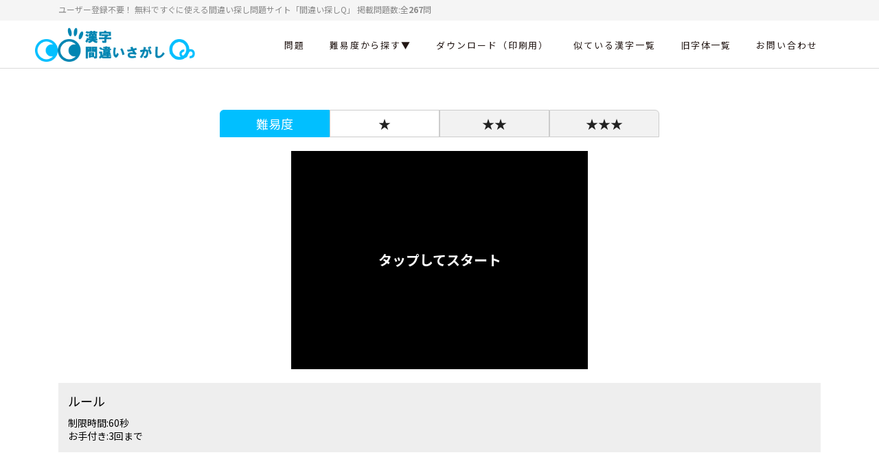

--- FILE ---
content_type: text/html; charset=UTF-8
request_url: https://machigai-sagashi.com/q/20200324/
body_size: 7480
content:
<!doctype html>
<html lang="ja">
<head>
<meta charset="utf-8">
<meta name="viewport" content="width=device-width,initial-scale=1">	
<meta name="server" content="mixhost">
<meta name="format-detection" content="telephone=no">
<link rel="icon" type="image/png" href="https://machigai-sagashi.com/wp-content/themes/wdc/images/favicon.png">
<meta name="description" content="ユーザー登録不要、すぐに使える間違い探し問題を集めたサイトです。脳トレ・知育に小さなお子さんから高齢者の方のリハビリまで脳トレにぜひどうぞ！印刷用ダウンロードPDFもあります。">
<script src="https://ajax.googleapis.com/ajax/libs/jquery/3.1.1/jquery.min.js"></script>
<link href="https://fonts.googleapis.com/css?family=Noto+Sans+JP:400,500,700&display=swap&subset=japanese" rel="stylesheet">
<link href="https://machigai-sagashi.com/wp-content/themes/wdc/css/style.css" rel="stylesheet" type="text/css">
<link rel="manifest" href="https://machigai-sagashi.com/wp-content/themes/wdc/js/manifest.json">

	<style>img:is([sizes="auto" i], [sizes^="auto," i]) { contain-intrinsic-size: 3000px 1500px }</style>
	
		<!-- All in One SEO 4.8.1.1 - aioseo.com -->
		<title>「討」と「対」 似ている漢字の間違い探し問題 | 漢字間違い探しQ</title>
	<meta name="robots" content="max-image-preview:large" />
	<meta name="author" content="wp-common-admin"/>
	<link rel="canonical" href="https://machigai-sagashi.com/q/20200324/" />
	<meta name="generator" content="All in One SEO (AIOSEO) 4.8.1.1" />
		<meta property="og:locale" content="ja_JP" />
		<meta property="og:site_name" content="漢字間違い探しQ | ユーザー登録不要、すぐに使える間違い探し問題を集めたサイトです。脳トレ・知育に小さなお子さんから高齢者の方のリハビリまで脳トレにぜひどうぞ！印刷用ダウンロードPDFもあります。" />
		<meta property="og:type" content="article" />
		<meta property="og:title" content="「討」と「対」 似ている漢字の間違い探し問題 | 漢字間違い探しQ" />
		<meta property="og:url" content="https://machigai-sagashi.com/q/20200324/" />
		<meta property="article:published_time" content="2020-03-23T00:00:00+00:00" />
		<meta property="article:modified_time" content="2020-03-23T00:00:00+00:00" />
		<meta name="twitter:card" content="summary" />
		<meta name="twitter:title" content="「討」と「対」 似ている漢字の間違い探し問題 | 漢字間違い探しQ" />
		<script type="application/ld+json" class="aioseo-schema">
			{"@context":"https:\/\/schema.org","@graph":[{"@type":"BreadcrumbList","@id":"https:\/\/machigai-sagashi.com\/q\/20200324\/#breadcrumblist","itemListElement":[{"@type":"ListItem","@id":"https:\/\/machigai-sagashi.com\/#listItem","position":1,"name":"\u5bb6","item":"https:\/\/machigai-sagashi.com\/","nextItem":{"@type":"ListItem","@id":"https:\/\/machigai-sagashi.com\/q\/20200324\/#listItem","name":"20200324"}},{"@type":"ListItem","@id":"https:\/\/machigai-sagashi.com\/q\/20200324\/#listItem","position":2,"name":"20200324","previousItem":{"@type":"ListItem","@id":"https:\/\/machigai-sagashi.com\/#listItem","name":"\u5bb6"}}]},{"@type":"Organization","@id":"https:\/\/machigai-sagashi.com\/#organization","name":"\u6f22\u5b57\u9593\u9055\u3044\u63a2\u3057Q","description":"\u30e6\u30fc\u30b6\u30fc\u767b\u9332\u4e0d\u8981\u3001\u3059\u3050\u306b\u4f7f\u3048\u308b\u9593\u9055\u3044\u63a2\u3057\u554f\u984c\u3092\u96c6\u3081\u305f\u30b5\u30a4\u30c8\u3067\u3059\u3002\u8133\u30c8\u30ec\u30fb\u77e5\u80b2\u306b\u5c0f\u3055\u306a\u304a\u5b50\u3055\u3093\u304b\u3089\u9ad8\u9f62\u8005\u306e\u65b9\u306e\u30ea\u30cf\u30d3\u30ea\u307e\u3067\u8133\u30c8\u30ec\u306b\u305c\u3072\u3069\u3046\u305e\uff01\u5370\u5237\u7528\u30c0\u30a6\u30f3\u30ed\u30fc\u30c9PDF\u3082\u3042\u308a\u307e\u3059\u3002","url":"https:\/\/machigai-sagashi.com\/"},{"@type":"Person","@id":"https:\/\/machigai-sagashi.com\/author\/wp-common-admin\/#author","url":"https:\/\/machigai-sagashi.com\/author\/wp-common-admin\/","name":"wp-common-admin","image":{"@type":"ImageObject","@id":"https:\/\/machigai-sagashi.com\/q\/20200324\/#authorImage","url":"https:\/\/secure.gravatar.com\/avatar\/d7918c76935774fcec23cfed46d452af8176ed5f28b69aec7b62b0388e2c0e2f?s=96&d=mm&r=g","width":96,"height":96,"caption":"wp-common-admin"}},{"@type":"WebPage","@id":"https:\/\/machigai-sagashi.com\/q\/20200324\/#webpage","url":"https:\/\/machigai-sagashi.com\/q\/20200324\/","name":"\u300c\u8a0e\u300d\u3068\u300c\u5bfe\u300d \u4f3c\u3066\u3044\u308b\u6f22\u5b57\u306e\u9593\u9055\u3044\u63a2\u3057\u554f\u984c | \u6f22\u5b57\u9593\u9055\u3044\u63a2\u3057Q","inLanguage":"ja","isPartOf":{"@id":"https:\/\/machigai-sagashi.com\/#website"},"breadcrumb":{"@id":"https:\/\/machigai-sagashi.com\/q\/20200324\/#breadcrumblist"},"author":{"@id":"https:\/\/machigai-sagashi.com\/author\/wp-common-admin\/#author"},"creator":{"@id":"https:\/\/machigai-sagashi.com\/author\/wp-common-admin\/#author"},"datePublished":"2020-03-23T09:00:00+09:00","dateModified":"2020-03-23T09:00:00+09:00"},{"@type":"WebSite","@id":"https:\/\/machigai-sagashi.com\/#website","url":"https:\/\/machigai-sagashi.com\/","name":"\u6f22\u5b57\u9593\u9055\u3044\u63a2\u3057Q","description":"\u30e6\u30fc\u30b6\u30fc\u767b\u9332\u4e0d\u8981\u3001\u3059\u3050\u306b\u4f7f\u3048\u308b\u9593\u9055\u3044\u63a2\u3057\u554f\u984c\u3092\u96c6\u3081\u305f\u30b5\u30a4\u30c8\u3067\u3059\u3002\u8133\u30c8\u30ec\u30fb\u77e5\u80b2\u306b\u5c0f\u3055\u306a\u304a\u5b50\u3055\u3093\u304b\u3089\u9ad8\u9f62\u8005\u306e\u65b9\u306e\u30ea\u30cf\u30d3\u30ea\u307e\u3067\u8133\u30c8\u30ec\u306b\u305c\u3072\u3069\u3046\u305e\uff01\u5370\u5237\u7528\u30c0\u30a6\u30f3\u30ed\u30fc\u30c9PDF\u3082\u3042\u308a\u307e\u3059\u3002","inLanguage":"ja","publisher":{"@id":"https:\/\/machigai-sagashi.com\/#organization"}}]}
		</script>
		<!-- All in One SEO -->

<link rel='dns-prefetch' href='//webfonts.xserver.jp' />
<link rel='dns-prefetch' href='//ajax.googleapis.com' />
<link rel='stylesheet' id='wp-block-library-css' href='https://machigai-sagashi.com/wp-includes/css/dist/block-library/style.min.css?ver=6.8.3' type='text/css' media='all' />
<style id='classic-theme-styles-inline-css' type='text/css'>
/*! This file is auto-generated */
.wp-block-button__link{color:#fff;background-color:#32373c;border-radius:9999px;box-shadow:none;text-decoration:none;padding:calc(.667em + 2px) calc(1.333em + 2px);font-size:1.125em}.wp-block-file__button{background:#32373c;color:#fff;text-decoration:none}
</style>
<style id='global-styles-inline-css' type='text/css'>
:root{--wp--preset--aspect-ratio--square: 1;--wp--preset--aspect-ratio--4-3: 4/3;--wp--preset--aspect-ratio--3-4: 3/4;--wp--preset--aspect-ratio--3-2: 3/2;--wp--preset--aspect-ratio--2-3: 2/3;--wp--preset--aspect-ratio--16-9: 16/9;--wp--preset--aspect-ratio--9-16: 9/16;--wp--preset--color--black: #000000;--wp--preset--color--cyan-bluish-gray: #abb8c3;--wp--preset--color--white: #ffffff;--wp--preset--color--pale-pink: #f78da7;--wp--preset--color--vivid-red: #cf2e2e;--wp--preset--color--luminous-vivid-orange: #ff6900;--wp--preset--color--luminous-vivid-amber: #fcb900;--wp--preset--color--light-green-cyan: #7bdcb5;--wp--preset--color--vivid-green-cyan: #00d084;--wp--preset--color--pale-cyan-blue: #8ed1fc;--wp--preset--color--vivid-cyan-blue: #0693e3;--wp--preset--color--vivid-purple: #9b51e0;--wp--preset--gradient--vivid-cyan-blue-to-vivid-purple: linear-gradient(135deg,rgba(6,147,227,1) 0%,rgb(155,81,224) 100%);--wp--preset--gradient--light-green-cyan-to-vivid-green-cyan: linear-gradient(135deg,rgb(122,220,180) 0%,rgb(0,208,130) 100%);--wp--preset--gradient--luminous-vivid-amber-to-luminous-vivid-orange: linear-gradient(135deg,rgba(252,185,0,1) 0%,rgba(255,105,0,1) 100%);--wp--preset--gradient--luminous-vivid-orange-to-vivid-red: linear-gradient(135deg,rgba(255,105,0,1) 0%,rgb(207,46,46) 100%);--wp--preset--gradient--very-light-gray-to-cyan-bluish-gray: linear-gradient(135deg,rgb(238,238,238) 0%,rgb(169,184,195) 100%);--wp--preset--gradient--cool-to-warm-spectrum: linear-gradient(135deg,rgb(74,234,220) 0%,rgb(151,120,209) 20%,rgb(207,42,186) 40%,rgb(238,44,130) 60%,rgb(251,105,98) 80%,rgb(254,248,76) 100%);--wp--preset--gradient--blush-light-purple: linear-gradient(135deg,rgb(255,206,236) 0%,rgb(152,150,240) 100%);--wp--preset--gradient--blush-bordeaux: linear-gradient(135deg,rgb(254,205,165) 0%,rgb(254,45,45) 50%,rgb(107,0,62) 100%);--wp--preset--gradient--luminous-dusk: linear-gradient(135deg,rgb(255,203,112) 0%,rgb(199,81,192) 50%,rgb(65,88,208) 100%);--wp--preset--gradient--pale-ocean: linear-gradient(135deg,rgb(255,245,203) 0%,rgb(182,227,212) 50%,rgb(51,167,181) 100%);--wp--preset--gradient--electric-grass: linear-gradient(135deg,rgb(202,248,128) 0%,rgb(113,206,126) 100%);--wp--preset--gradient--midnight: linear-gradient(135deg,rgb(2,3,129) 0%,rgb(40,116,252) 100%);--wp--preset--font-size--small: 13px;--wp--preset--font-size--medium: 20px;--wp--preset--font-size--large: 36px;--wp--preset--font-size--x-large: 42px;--wp--preset--spacing--20: 0.44rem;--wp--preset--spacing--30: 0.67rem;--wp--preset--spacing--40: 1rem;--wp--preset--spacing--50: 1.5rem;--wp--preset--spacing--60: 2.25rem;--wp--preset--spacing--70: 3.38rem;--wp--preset--spacing--80: 5.06rem;--wp--preset--shadow--natural: 6px 6px 9px rgba(0, 0, 0, 0.2);--wp--preset--shadow--deep: 12px 12px 50px rgba(0, 0, 0, 0.4);--wp--preset--shadow--sharp: 6px 6px 0px rgba(0, 0, 0, 0.2);--wp--preset--shadow--outlined: 6px 6px 0px -3px rgba(255, 255, 255, 1), 6px 6px rgba(0, 0, 0, 1);--wp--preset--shadow--crisp: 6px 6px 0px rgba(0, 0, 0, 1);}:where(.is-layout-flex){gap: 0.5em;}:where(.is-layout-grid){gap: 0.5em;}body .is-layout-flex{display: flex;}.is-layout-flex{flex-wrap: wrap;align-items: center;}.is-layout-flex > :is(*, div){margin: 0;}body .is-layout-grid{display: grid;}.is-layout-grid > :is(*, div){margin: 0;}:where(.wp-block-columns.is-layout-flex){gap: 2em;}:where(.wp-block-columns.is-layout-grid){gap: 2em;}:where(.wp-block-post-template.is-layout-flex){gap: 1.25em;}:where(.wp-block-post-template.is-layout-grid){gap: 1.25em;}.has-black-color{color: var(--wp--preset--color--black) !important;}.has-cyan-bluish-gray-color{color: var(--wp--preset--color--cyan-bluish-gray) !important;}.has-white-color{color: var(--wp--preset--color--white) !important;}.has-pale-pink-color{color: var(--wp--preset--color--pale-pink) !important;}.has-vivid-red-color{color: var(--wp--preset--color--vivid-red) !important;}.has-luminous-vivid-orange-color{color: var(--wp--preset--color--luminous-vivid-orange) !important;}.has-luminous-vivid-amber-color{color: var(--wp--preset--color--luminous-vivid-amber) !important;}.has-light-green-cyan-color{color: var(--wp--preset--color--light-green-cyan) !important;}.has-vivid-green-cyan-color{color: var(--wp--preset--color--vivid-green-cyan) !important;}.has-pale-cyan-blue-color{color: var(--wp--preset--color--pale-cyan-blue) !important;}.has-vivid-cyan-blue-color{color: var(--wp--preset--color--vivid-cyan-blue) !important;}.has-vivid-purple-color{color: var(--wp--preset--color--vivid-purple) !important;}.has-black-background-color{background-color: var(--wp--preset--color--black) !important;}.has-cyan-bluish-gray-background-color{background-color: var(--wp--preset--color--cyan-bluish-gray) !important;}.has-white-background-color{background-color: var(--wp--preset--color--white) !important;}.has-pale-pink-background-color{background-color: var(--wp--preset--color--pale-pink) !important;}.has-vivid-red-background-color{background-color: var(--wp--preset--color--vivid-red) !important;}.has-luminous-vivid-orange-background-color{background-color: var(--wp--preset--color--luminous-vivid-orange) !important;}.has-luminous-vivid-amber-background-color{background-color: var(--wp--preset--color--luminous-vivid-amber) !important;}.has-light-green-cyan-background-color{background-color: var(--wp--preset--color--light-green-cyan) !important;}.has-vivid-green-cyan-background-color{background-color: var(--wp--preset--color--vivid-green-cyan) !important;}.has-pale-cyan-blue-background-color{background-color: var(--wp--preset--color--pale-cyan-blue) !important;}.has-vivid-cyan-blue-background-color{background-color: var(--wp--preset--color--vivid-cyan-blue) !important;}.has-vivid-purple-background-color{background-color: var(--wp--preset--color--vivid-purple) !important;}.has-black-border-color{border-color: var(--wp--preset--color--black) !important;}.has-cyan-bluish-gray-border-color{border-color: var(--wp--preset--color--cyan-bluish-gray) !important;}.has-white-border-color{border-color: var(--wp--preset--color--white) !important;}.has-pale-pink-border-color{border-color: var(--wp--preset--color--pale-pink) !important;}.has-vivid-red-border-color{border-color: var(--wp--preset--color--vivid-red) !important;}.has-luminous-vivid-orange-border-color{border-color: var(--wp--preset--color--luminous-vivid-orange) !important;}.has-luminous-vivid-amber-border-color{border-color: var(--wp--preset--color--luminous-vivid-amber) !important;}.has-light-green-cyan-border-color{border-color: var(--wp--preset--color--light-green-cyan) !important;}.has-vivid-green-cyan-border-color{border-color: var(--wp--preset--color--vivid-green-cyan) !important;}.has-pale-cyan-blue-border-color{border-color: var(--wp--preset--color--pale-cyan-blue) !important;}.has-vivid-cyan-blue-border-color{border-color: var(--wp--preset--color--vivid-cyan-blue) !important;}.has-vivid-purple-border-color{border-color: var(--wp--preset--color--vivid-purple) !important;}.has-vivid-cyan-blue-to-vivid-purple-gradient-background{background: var(--wp--preset--gradient--vivid-cyan-blue-to-vivid-purple) !important;}.has-light-green-cyan-to-vivid-green-cyan-gradient-background{background: var(--wp--preset--gradient--light-green-cyan-to-vivid-green-cyan) !important;}.has-luminous-vivid-amber-to-luminous-vivid-orange-gradient-background{background: var(--wp--preset--gradient--luminous-vivid-amber-to-luminous-vivid-orange) !important;}.has-luminous-vivid-orange-to-vivid-red-gradient-background{background: var(--wp--preset--gradient--luminous-vivid-orange-to-vivid-red) !important;}.has-very-light-gray-to-cyan-bluish-gray-gradient-background{background: var(--wp--preset--gradient--very-light-gray-to-cyan-bluish-gray) !important;}.has-cool-to-warm-spectrum-gradient-background{background: var(--wp--preset--gradient--cool-to-warm-spectrum) !important;}.has-blush-light-purple-gradient-background{background: var(--wp--preset--gradient--blush-light-purple) !important;}.has-blush-bordeaux-gradient-background{background: var(--wp--preset--gradient--blush-bordeaux) !important;}.has-luminous-dusk-gradient-background{background: var(--wp--preset--gradient--luminous-dusk) !important;}.has-pale-ocean-gradient-background{background: var(--wp--preset--gradient--pale-ocean) !important;}.has-electric-grass-gradient-background{background: var(--wp--preset--gradient--electric-grass) !important;}.has-midnight-gradient-background{background: var(--wp--preset--gradient--midnight) !important;}.has-small-font-size{font-size: var(--wp--preset--font-size--small) !important;}.has-medium-font-size{font-size: var(--wp--preset--font-size--medium) !important;}.has-large-font-size{font-size: var(--wp--preset--font-size--large) !important;}.has-x-large-font-size{font-size: var(--wp--preset--font-size--x-large) !important;}
:where(.wp-block-post-template.is-layout-flex){gap: 1.25em;}:where(.wp-block-post-template.is-layout-grid){gap: 1.25em;}
:where(.wp-block-columns.is-layout-flex){gap: 2em;}:where(.wp-block-columns.is-layout-grid){gap: 2em;}
:root :where(.wp-block-pullquote){font-size: 1.5em;line-height: 1.6;}
</style>
<link rel='stylesheet' id='wp-postratings-css' href='https://machigai-sagashi.com/wp-content/plugins/wp-postratings/css/postratings-css.css?ver=1.91.2' type='text/css' media='all' />
<link rel='stylesheet' id='style-name-css' href='https://machigai-sagashi.com/wp-content/themes/msq/style.css?ver=6.8.3' type='text/css' media='all' />
<script type="text/javascript" src="https://ajax.googleapis.com/ajax/libs/jquery/2.1.1/jquery.min.js?ver=2.1.1" id="jquery-js"></script>
<script type="text/javascript" src="//webfonts.xserver.jp/js/xserverv3.js?fadein=0&amp;ver=2.0.8" id="typesquare_std-js"></script>
<link rel="https://api.w.org/" href="https://machigai-sagashi.com/wp-json/" /><link rel="EditURI" type="application/rsd+xml" title="RSD" href="https://machigai-sagashi.com/xmlrpc.php?rsd" />
<meta name="generator" content="WordPress 6.8.3" />
<link rel='shortlink' href='https://machigai-sagashi.com/?p=557' />
<link rel="alternate" title="oEmbed (JSON)" type="application/json+oembed" href="https://machigai-sagashi.com/wp-json/oembed/1.0/embed?url=https%3A%2F%2Fmachigai-sagashi.com%2Fq%2F20200324%2F" />
<link rel="alternate" title="oEmbed (XML)" type="text/xml+oembed" href="https://machigai-sagashi.com/wp-json/oembed/1.0/embed?url=https%3A%2F%2Fmachigai-sagashi.com%2Fq%2F20200324%2F&#038;format=xml" />
<style type="text/css">.recentcomments a{display:inline !important;padding:0 !important;margin:0 !important;}</style><!-- Global site tag (gtag.js) - Google Analytics -->
<script async src="https://www.googletagmanager.com/gtag/js?id=UA-154722863-1"></script>
<script>
  window.dataLayer = window.dataLayer || [];
  function gtag(){dataLayer.push(arguments);}
  gtag('js', new Date());

  gtag('config', 'UA-154722863-1');
</script>
<script data-ad-client="ca-pub-8020332870778945" async src="https://pagead2.googlesyndication.com/pagead/js/adsbygoogle.js"></script>
</head>
<body class="wp-singular q-template-default single single-q postid-557 wp-theme-wdc wp-child-theme-msq">

  <header class="siteheader">
      <div class="header_top">
		<div class="container">
			<div>
				<h1 class="site_description">ユーザー登録不要！ 無料ですぐに使える間違い探し問題サイト「間違い探しQ」</h1>
				<span>掲載問題数:全<em>267</em>問</span>
			</div>
		</div>
      </div>
      <div class="siteheader__inner">
        <div class="siteheader__logo">
			<a href="https://machigai-sagashi.com">
				<img src="https://machigai-sagashi.com/wp-content/uploads/2021/02/logo-2021.png" alt="">			</a>
        </div>

			<button class="menuOpen js-toggle" data-toggle-target=".headerNav" data-toggle-class="on"><span></span><span></span><span></span></button>
			<nav class="wdc__nav siteheader__nav ">
				<div class="menu-globalnav-container"><ul id="menu-globalnav" class="menu"><li id="menu-item-426" class="menu-item menu-item-type-custom menu-item-object-custom menu-item-426"><a href="/q/">問題</a></li>
<li id="menu-item-427" class="menu-item menu-item-type-custom menu-item-object-custom menu-item-has-children menu-item-427"><a href="#">難易度から探す</a>
<ul class="sub-menu">
	<li id="menu-item-428" class="menu-item menu-item-type-custom menu-item-object-custom menu-item-428"><a href="/q_cat/beginner/">初級問題</a></li>
	<li id="menu-item-429" class="menu-item menu-item-type-custom menu-item-object-custom menu-item-429"><a href="/q_cat/normal/">中級問題</a></li>
	<li id="menu-item-430" class="menu-item menu-item-type-custom menu-item-object-custom menu-item-430"><a href="/q_cat/hard/">上級問題</a></li>
</ul>
</li>
<li id="menu-item-732" class="menu-item menu-item-type-custom menu-item-object-custom menu-item-732"><a href="/pdf_download">ダウンロード（印刷用）</a></li>
<li id="menu-item-466" class="menu-item menu-item-type-post_type menu-item-object-page menu-item-466"><a href="https://machigai-sagashi.com/all_list/">似ている漢字一覧</a></li>
<li id="menu-item-1381" class="menu-item menu-item-type-post_type menu-item-object-page menu-item-1381"><a href="https://machigai-sagashi.com/old-font-list/">旧字体一覧</a></li>
<li id="menu-item-416" class="menu-item menu-item-type-post_type menu-item-object-page menu-item-416"><a href="https://machigai-sagashi.com/contact/">お問い合わせ</a></li>
</ul></div>			</nav>
      </div>
    </header>

<main class="header-fixed-adjust">
	<div class="container">

		
		
			<article>
		<header class="article__header">
		<!--	<h1 class="article__title">20200324</h1>
			<div class="article__time">
				<time>2020.03.23</time>
			</div>
			<div class="article__category">
					<span class="label">カテゴリ：</span><a href="https://machigai-sagashi.com/q_cat/normal/" rel="tag">中級問題</a>			</div>
		 -->
		</header>

		<div class="level_tab block--level_2">
			<ul class="tabs">
				<li class="idx"><a>難易度</a></li>
				<li><a class="current" href="https://machigai-sagashi.com/q/20200324/?level=1">★</a></li>
				<li><a href="https://machigai-sagashi.com/q/20200324/?level=2">★★</a></li>
				<li><a href="https://machigai-sagashi.com/q/20200324/?level=3">★★★</a></li>
			</ul>
		</div>
		<div class="article__body column-single block--level_2">
			<div class="q_box_wrap block--level_2">
				<div class="q_box level-1 block--center">
											<span>対</span>
																		<span>対</span>
																		<span>対</span>
																		<span>対</span>
																		<span>対</span>
																		<span>対</span>
																		<span>対</span>
																		<span>対</span>
																		<span>対</span>
																		<span>対</span>
																		<span>討</span>
																	<span>対</span>
																<div class="curtain">タップしてスタート</div>
				</div>
			</div>
			<div class="" id="time">
				<span id="time-sec"></span><span id="time-sec100"></span>
			</div>
			<div class="btnArea btnCollect block--level_2">
				<button class="btn js-answer-btn block--center">正解を見る</button>
			</div>
			<input type="hidden" class="ans" data-ans="11" />
		</div>
		<div class="rules">
			<h3 class="rules__title">ルール</h3>
			<p class="rules__desc">制限時間:60秒</p>
			<p class="rules__desc">お手付き:3回まで</p>
		</div>
		<div class="next_q block--level_2" style="display: none;">
			<p class="result_txt"></p>
			<p class="result_txt_explain"></p>

			<div class="btnArea block--level_1 btn__retry wdc__align_center">
				<a href="" class="wdc__button">
					<span class="wdc__button--label">もう一度挑戦する</span>
				</a>
			</div>

			<div class="btnArea block--level_1  wdc__align_center">
				<a class="prev-link wdc__button" href="https://machigai-sagashi.com/q/20200323/" rel="prev">次の問題</a>			</div>
			<div class="btnArea block--level_1  wdc__align_center">
				<a class="next-link wdc__button" href="https://machigai-sagashi.com/q/20200403/" rel="next">前の問題</a>			</div>


			<h2 class="next_q__title">違う難易度に挑戦する</h2>
			<div class="btnArea block--level_1 wdc__align_center">
				<a class="wdc__button current" href="https://machigai-sagashi.com/q/20200324/?level=1">★</a>
				<a class="wdc__button" href="https://machigai-sagashi.com/q/20200324/?level=2">★★</a>
				<a class="wdc__button" href="https://machigai-sagashi.com/q/20200324/?level=3">★★★</a>
			</div>

			<h2 class="next_q__title">この問題をシェアする</h2>
				<ul class="next_q__sns">
					<li>
						<a href="http://www.facebook.com/share.php?u=https://machigai-sagashi.com/q/20200324/" rel="nofollow" target="_blank"><svg xmlns="http://www.w3.org/2000/svg" width="2500" height="2500" viewBox="126.445 2.281 589 589"><circle cx="420.945" cy="296.781" r="294.5" fill="#3c5a9a"/><path d="M516.704 92.677h-65.239c-38.715 0-81.777 16.283-81.777 72.402.189 19.554 0 38.281 0 59.357H324.9v71.271h46.174v205.177h84.847V294.353h56.002l5.067-70.117h-62.531s.14-31.191 0-40.249c0-22.177 23.076-20.907 24.464-20.907 10.981 0 32.332.032 37.813 0V92.677h-.032z" fill="#fff"/></svg></a>
						<a href="https://twitter.com/share?url=https://machigai-sagashi.com/q/20200324/&text=漢字の間違い探し" rel="nofollow" target="_blank"><svg xmlns="http://www.w3.org/2000/svg" viewBox="0 0 400 400"><defs><style>.cls-1{fill:#1da1f2;}.cls-2{fill:#fff;}.cls-3{fill:none;}</style></defs><title>Twitter_Logo_White-on-Blue</title><g id="Dark_Blue" data-name="Dark Blue"><rect class="cls-1" width="400" height="400"/></g><g id="Logo_FIXED" data-name="Logo — FIXED"><path class="cls-2" d="M153.62,301.59c94.34,0,145.94-78.16,145.94-145.94,0-2.22,0-4.43-.15-6.63A104.36,104.36,0,0,0,325,122.47a102.38,102.38,0,0,1-29.46,8.07,51.47,51.47,0,0,0,22.55-28.37,102.79,102.79,0,0,1-32.57,12.45,51.34,51.34,0,0,0-87.41,46.78A145.62,145.62,0,0,1,92.4,107.81a51.33,51.33,0,0,0,15.88,68.47A50.91,50.91,0,0,1,85,169.86c0,.21,0,.43,0,.65a51.31,51.31,0,0,0,41.15,50.28,51.21,51.21,0,0,1-23.16.88,51.35,51.35,0,0,0,47.92,35.62,102.92,102.92,0,0,1-63.7,22A104.41,104.41,0,0,1,75,278.55a145.21,145.21,0,0,0,78.62,23"/><rect class="cls-3" width="400" height="400"/></g></svg></a>
					</li>
				</ul>
		</div>
</article>

			</div>
</main>
  <footer class="sitefooter">
    <div class="container">
      <div class="row">
        <div class="col-12 col-sm-3">
          <div class="sitefooter__logo">
            <a href="https://machigai-sagashi.com/app/"><img src="https://machigai-sagashi.com/wp-content/themes/wdc/images/logo.png" alt=""></a>
          </div>
        </div>
        <div class="col-12 col-sm-3">
          <nav class="sitefooter__nav">
            <ul>
              <li><a href="/aboutus">このサイトについて</a></li>
              <li><a href="/privacy-policy">プライバシーポリシー</a></li>
            </ul>
          </nav>
        </div>
        <div class="col-12 col-sm-3">
          <nav class="sitefooter__nav">
            <ul>
             <li><a href="/faq">よくあるご質問</a></li>
             <li><a href="suggestion">ご意見・ご要望</a></li>
             <li><a href="/contact">お問い合わせ</a></li>
            </ul>
          </nav>
        </div>
        <div class="col-12 col-sm-3">
          <nav class="sitefooter__nav">
            <ul>
              <li><a href="/sitemap">サイトマップ</a></li>
              <li><a href="/all_list">似ている漢字一覧</a></li>
              <li><a href="/old-font-list/">旧字体一覧</a></li>
            </ul>
          </nav>
        </div>
      </div>
      <small class="copyright">(c) 2019 間違い探し.com.</small>
    </div>
  </footer>

<script src="https://machigai-sagashi.com/wp-content/themes/wdc/js/script.js"></script>
<script>
if ('serviceWorker' in navigator) {
  window.addEventListener('load', function() {
    navigator.serviceWorker.register('/sw.js').then(function(registration) {
      // Registration was successful
      console.log('ServiceWorker registration successful with scope: ', registration.scope);
    }, function(err) {
      // registration failed :(
      console.log('ServiceWorker registration failed: ', err);
    });
  });
}
</script>
<script type="speculationrules">
{"prefetch":[{"source":"document","where":{"and":[{"href_matches":"\/*"},{"not":{"href_matches":["\/wp-*.php","\/wp-admin\/*","\/wp-content\/uploads\/*","\/wp-content\/*","\/wp-content\/plugins\/*","\/wp-content\/themes\/msq\/*","\/wp-content\/themes\/wdc\/*","\/*\\?(.+)"]}},{"not":{"selector_matches":"a[rel~=\"nofollow\"]"}},{"not":{"selector_matches":".no-prefetch, .no-prefetch a"}}]},"eagerness":"conservative"}]}
</script>
<script type="text/javascript" id="wp-postratings-js-extra">
/* <![CDATA[ */
var ratingsL10n = {"plugin_url":"https:\/\/machigai-sagashi.com\/wp-content\/plugins\/wp-postratings","ajax_url":"https:\/\/machigai-sagashi.com\/wp-admin\/admin-ajax.php","text_wait":"1\u9805\u76ee\u306b\u3064\u304d\uff11\u5ea6\u3060\u3051\u6295\u7968\u3067\u304d\u307e\u3059\u3002","image":"stars","image_ext":"gif","max":"5","show_loading":"1","show_fading":"1","custom":"0"};
var ratings_mouseover_image=new Image();ratings_mouseover_image.src="https://machigai-sagashi.com/wp-content/plugins/wp-postratings/images/stars/rating_over.gif";;
/* ]]> */
</script>
<script type="text/javascript" src="https://machigai-sagashi.com/wp-content/plugins/wp-postratings/js/postratings-js.js?ver=1.91.2" id="wp-postratings-js"></script>
  <div class="overlay"></div>
</body>
</html>


--- FILE ---
content_type: text/html; charset=utf-8
request_url: https://www.google.com/recaptcha/api2/aframe
body_size: 267
content:
<!DOCTYPE HTML><html><head><meta http-equiv="content-type" content="text/html; charset=UTF-8"></head><body><script nonce="H3aqEdpVB59uZtSgVDcIBg">/** Anti-fraud and anti-abuse applications only. See google.com/recaptcha */ try{var clients={'sodar':'https://pagead2.googlesyndication.com/pagead/sodar?'};window.addEventListener("message",function(a){try{if(a.source===window.parent){var b=JSON.parse(a.data);var c=clients[b['id']];if(c){var d=document.createElement('img');d.src=c+b['params']+'&rc='+(localStorage.getItem("rc::a")?sessionStorage.getItem("rc::b"):"");window.document.body.appendChild(d);sessionStorage.setItem("rc::e",parseInt(sessionStorage.getItem("rc::e")||0)+1);localStorage.setItem("rc::h",'1767096905863');}}}catch(b){}});window.parent.postMessage("_grecaptcha_ready", "*");}catch(b){}</script></body></html>

--- FILE ---
content_type: text/css
request_url: https://machigai-sagashi.com/wp-content/themes/wdc/css/style.css
body_size: 8521
content:
@charset "UTF-8";
.fixed-adjust {
  padding-top: 40px; }
  @media (min-width: 768px) {
    .fixed-adjust {
      padding-top: 0; } }

/* $font-gothic: "游ゴシック体", "Yu Gothic", YuGothic,"メイリオ","Meiryo",verdana,"ヒラギノ角ゴ Pro W3","Hiragino Kaku Gothic Pro",Osaka,"ＭＳ Ｐゴシック","MS PGothic",Sans-Serif; */
*, ::after, ::before {
  box-sizing: border-box; }

body, html {
  margin: 0;
  line-height: 1; }

ul, ol {
  list-style: none; }

a {
  text-decoration: none; }

em {
  font-style: normal; }

h1, h2, h3, h4, h5, h6, p, ul, ol, dl, dt, dd {
  margin: 0;
  padding: 0;
  font-weight: normal; }

img {
  max-width: 100%;
  height: auto;
  vertical-align: bottom; }

button {
  background-color: inherit;
  padding: 0;
  border: none;
  outline: none; }

table {
  border-collapse: collapse;
  width: 100%; }

th {
  font-weight: normal; }

iframe {
  border: none;
  max-width: 100%;
  width: 100%; }

figure {
  margin: 0;
  text-align: center; }

address, i {
  font-style: normal; }

blockquote {
  margin: 0; }

.siteheader {
  height: 55px;
  border-bottom: solid 1px #DBDBDB;
  position: absolute;
  top: 0;
  left: 0;
  width: 100%;
  /* z-index: 90; */ }
  @media (min-width: 768px) {
    .siteheader {
      height: 100px; }
      body.menu_active .siteheader {
        background-color: #FFF; } }
  .siteheader__inner {
    margin: 0 15px;
    display: flex;
    align-items: center;
    height: 100%;
    justify-content: space-between;
    overflow-x: hidden; }
    @media (min-width: 768px) {
      .siteheader__inner {
        margin: 0 4%;
        height: 70px;
        overflow: visible; } }
  .siteheader__logo img {
    width: auto;
    max-height: 40px; }
    @media (min-width: 768px) {
      .siteheader__logo img {
        max-height: 50px; } }
  .siteheader__right {
    height: 100%;
    display: flex; }

.page__header {
  display: flex;
  align-items: center;
  width: 100%;
  background: #01BFFF no-repeat;
  height: 120px;
  color: #FFF;
  margin-bottom: 20px;
  font-size: 1.2rem; }
  @media (min-width: 768px) {
    .page__header {
      height: 190px;
      margin-bottom: 40px; } }

/**
 * Fixed Adjust
 * ヘッダーを固定する場合の上部パディングを設定する。
 */
.header-fixed-adjust {
  padding-top: 55px; }
  @media (min-width: 768px) {
    .header-fixed-adjust {
      padding-top: 100px; } }

.wdc__nav {
  font-weight: bold;
  letter-spacing: .12em;
  background: #3181B1;
  position: fixed;
  width: 80%;
  right: 0;
  top: 0;
  transition: all .3s ease;
  transform: translateX(100%);
  height: 100vh;
  z-index: 300; }
  @media (min-width: 768px) {
    .wdc__nav {
      display: flex;
      background: transparent;
      position: static;
      justify-content: flex-end;
      height: 100%;
      transform: translateX(0); } }
  .wdc__nav.active {
    transform: translateX(0); }
  .wdc__nav .menu {
    display: flex;
    flex-wrap: wrap; }
    @media (min-width: 768px) {
      .wdc__nav .menu {
        height: 100%;
        align-items: center;
        padding: 0 20px 0 0;
        flex-wrap: nowrap; } }
    .wdc__nav .menu li {
      display: flex;
      height: 100%;
      align-items: center;
      cursor: pointer;
      transition: all .3s linear;
      width: 100%;
      flex-direction: column; }
      @media (min-width: 768px) {
        .wdc__nav .menu li {
          border-top: none;
          padding: 0;
          position: relative;
          width: auto; } }
      .wdc__nav .menu li a {
        display: inline;
        padding: 18px;
        color: #FFF;
        width: 100%;
        font-size: 13px; }
        @media (min-width: 768px) {
          .wdc__nav .menu li a {
            display: flex;
            color: #231815;
            padding: 0 18px;
            background-image: none;
            height: 100%;
            align-items: center; }
            .wdc__nav .menu li a:hover {
              background: #eee; } }
    .wdc__nav .menu .sub-menu {
      display: none;
      width: 100%; }
      @media (min-width: 768px) {
        .wdc__nav .menu .sub-menu {
          position: absolute;
          top: 70px;
          background: #FFF;
          z-index: 3; } }
      .wdc__nav .menu .sub-menu a {
        padding: 20px;
        border-bottom: solid 1px #CCC; }
      .wdc__nav .menu .sub-menu.on {
        display: block; }

.menu-item-has-children > a::after {
  content: "▼"; }

body.menu_active .overlay {
  background: rgba(0, 0, 0, 0.6);
  width: 100%;
  height: 100vh;
  position: fixed;
  top: 0;
  left: 0;
  z-index: 200; }

.menuOpen {
  transition: 0.5s ease;
  width: 22px;
  height: 20px;
  position: relative;
  outline: none;
  border: none;
  cursor: pointer;
  background-color: transparent; }
  @media (min-width: 768px) {
    .menuOpen {
      display: none; } }
  .menuOpen span {
    position: absolute;
    left: 0;
    width: 100%;
    height: 3px;
    background-color: #4ABAFD;
    border-radius: 3px;
    opacity: 1;
    display: inline-block;
    transition: all .2s; }
    .menuOpen span:nth-of-type(1) {
      top: 0;
      -webkit-animation: menu-bar01 0.75s forwards;
      -moz-animation: menu-bar01 0.75s forwards;
      animation: menu-bar01 0.75s forwards;
      -webkit-animation-fill-mode: both;
      -moz-animation-fill-mode: both;
      animation-fill-mode: both; }
    .menuOpen span:nth-child(2) {
      top: 9px; }
    .menuOpen span:nth-child(3) {
      bottom: 0;
      -webkit-animation: menu-bar02 0.75s forwards;
      -moz-animation: menu-bar02 0.75s forwards;
      animation: menu-bar02 0.75s forwards;
      -webkit-animation-fill-mode: both;
      -moz-animation-fill-mode: both;
      animation-fill-mode: both; }

.sitefooter {
  background: #FAFAFA; }
  .sitefooter .row {
    display: block; }
    @media (min-width: 768px) {
      .sitefooter .row {
        display: flex;
        justify-content: space-between; } }
  .sitefooter__logo {
    text-align: center;
    padding: 30px 0; }
    .sitefooter__logo img {
      max-height: 40px;
      width: auto; }
    @media (min-width: 768px) {
      .sitefooter__logo {
        display: inline-block;
        text-align: left;
        padding: 50px 0 20px; } }
  @media (min-width: 768px) {
    .sitefooter__nav {
      margin: 20px 0; } }
  .sitefooter__nav ul {
    text-align: left; }
    .sitefooter__nav ul li {
      font-size: 11px;
      font-weight: 600; }
      @media (min-width: 768px) {
        .sitefooter__nav ul li {
          margin-bottom: 10px;
          font-size: 12px; } }
      .sitefooter__nav ul li a {
        color: #212121;
        padding: 10px;
        border-bottom: dotted 1px #CCC;
        display: block; }
        @media (min-width: 768px) {
          .sitefooter__nav ul li a {
            padding: 0;
            border-bottom: none;
            display: inline; } }
        .sitefooter__nav ul li a:hover {
          text-decoration: underline; }
  .sitefooter .copyright {
    display: block;
    font-size: 10px;
    padding: 23px 0;
    text-align: center; }
    @media (min-width: 768px) {
      .sitefooter .copyright {
        font-size: 12px;
        padding: 20px 0; } }

.fixedFooterNav {
  position: fixed;
  bottom: 0;
  left: 0;
  width: 100%; }
  .fixedFooterNav ul {
    display: flex;
    background: #000; }
    .fixedFooterNav ul li {
      flex-grow: 1; }
    .fixedFooterNav ul a {
      color: #FFF; }

/* CSS Document */
.pageHeader {
  background: #00d9d9;
  /* Old browsers */
  background: -moz-linear-gradient(-45deg, #00d9d9 0%, #00a3d9 50%, #4d7aff 100%);
  /* FF3.6-15 */
  background: -webkit-linear-gradient(-45deg, #00d9d9 0%, #00a3d9 50%, #4d7aff 100%);
  /* Chrome10-25,Safari5.1-6 */
  background: linear-gradient(135deg, #00d9d9 0%, #00a3d9 50%, #4d7aff 100%);
  /* W3C, IE10+, FF16+, Chrome26+, Opera12+, Safari7+ */
  filter: progid:DXImageTransform.Microsoft.gradient( startColorstr='#00d9d9', endColorstr='#4d7aff',GradientType=1 );
  /* IE6-9 fallback on horizontal gradient */
  min-height: 160px;
  display: flex;
  justify-content: center;
  align-items: center;
  color: #fff; }
  .pageHeader h1 {
    font-size: 32px;
    letter-spacing: 6px; }

body, html {
  width: 100%;
  height: 100%; }

.react_content {
  position: fixed;
  background-color: #ebebeb;
  opacity: 1;
  height: 100vh;
  width: 100%; }

.home_inner {
  height: 100%;
  width: 100%;
  position: absolute; }

.home_scene {
  width: 100%;
  height: 100%;
  left: 0;
  top: 0;
  position: absolute;
  overflow: hidden;
  -webkit-perspective: 1000px;
  perspective: 1000px;
  transform-style: preserve-3d;
  -webkit-perspective-origin: 50% 50%;
  perspective-origin: 50% 50%; }

.scene_inner {
  width: 100%;
  height: 100%;
  left: 0;
  top: 0;
  position: absolute;
  overflow: hidden;
  -webkit-perspective: 1000px;
  perspective: 1000px;
  transform-style: preserve-3d;
  -webkit-perspective-origin: 50% 50%;
  perspective-origin: 50% 50%; }

.home_scene_bg {
  width: 100%;
  height: 100%;
  left: 0;
  top: 0;
  position: absolute; }

.home_scene_body {
  position: fixed;
  width: 100%;
  height: 100vh; }

.dots_nav {
  display: block;
  position: absolute;
  right: 59px;
  top: 50%;
  -webkit-transform: translate(0, -50%);
  transform: translate(0, -50%); }
  .dots_nav li {
    position: relative;
    width: 26px;
    height: 26px;
    cursor: pointer;
    -webkit-touch-callout: none;
    -webkit-user-select: none;
    -webkit-tap-highlight-color: transparent; }
    .dots_nav li.active .circle {
      background-color: red; }
  .dots_nav .circle {
    display: block;
    position: absolute;
    width: 6px;
    height: 0;
    left: 10px;
    top: 10px;
    padding-top: 6px;
    overflow: hidden;
    border-radius: 50%;
    background-color: #cbcbcb;
    transition: background 0.5s cubic-bezier(0.42, 0.08, 0.2, 1), -webkit-transform 0.4s cubic-bezier(0.215, 0.61, 0.355, 1);
    transition: background 0.5s cubic-bezier(0.42, 0.08, 0.2, 1), transform 0.4s cubic-bezier(0.215, 0.61, 0.355, 1);
    transition: background 0.5s cubic-bezier(0.42, 0.08, 0.2, 1), transform 0.4s cubic-bezier(0.215, 0.61, 0.355, 1), -webkit-transform 0.4s cubic-bezier(0.215, 0.61, 0.355, 1); }

.section-title {
  text-align: center;
  margin-bottom: 12px;
  font-size: 24px;
  line-height: 1.7;
  font-weight: bold; }
  @media (min-width: 768px) {
    .section-title {
      font-size: 40px;
      margin-bottom: 30px; } }
  .section-title .ja {
    display: block;
    font-size: 16px;
    letter-spacing: 20px;
    margin: 20px; }

.short_line_title {
  font-size: 36px;
  margin: 0 0 30px; }
  .short_line_title::after {
    content: "";
    width: 80px;
    display: block;
    height: 5px;
    background: #CCC;
    margin: 12px 0 0; }

h4, .h4 {
  font-size: 21px;
  text-align: center;
  border: solid 1px #CCC;
  margin: 0 auto 30px;
  max-width: 460px; }

.breadcrumb {
  display: flex;
  flex-wrap: wrap;
  justify-content: flex-start;
  padding: 0.75rem 1rem;
  list-style: none;
  background-color: transparent;
  font-size: 12px; }

.breadcrumb-item + .breadcrumb-item::before {
  display: inline-block;
  padding-right: 0.5rem;
  padding-left: 0.5rem;
  color: #666;
  content: ">";
  font-family: cursive, "monospace"; }
.breadcrumb-item + .breadcrumb-item:hover::before {
  text-decoration: underline; }
.breadcrumb-item + .breadcrumb-item:hover::before {
  text-decoration: none; }
.breadcrumb-item.active {
  color: #666; }
.breadcrumb-item a {
  color: #404040; }
  .breadcrumb-item a:hover {
    text-decoration: underline; }

/* CSS Document */
.tabs {
  display: flex;
  max-width: 100%;
  overflow: auto;
  justify-content: center; }
  .tabs li a {
    min-width: 70px;
    padding: 10px;
    font-size: 13px;
    text-align: center;
    display: block;
    border: solid 1px #CCC;
    color: #222;
    background: #f2f2f2; }
    .tabs li a.is_active {
      border-bottom: none;
      background: #FFF; }
    @media (min-width: 768px) {
      .tabs li a {
        min-width: 160px;
        padding: 10px 30px;
        font-size: 18px; } }
  .tabs li:first-child a {
    border-radius: 6px 0 0 0; }
  .tabs li:last-child a {
    border-radius: 0 6px 0 0; }

.tab-content {
  padding: 10px;
  display: none;
  border: solid 1px #CCC;
  margin-top: -2px;
  background: #FFF;
  margin-bottom: 40px; }
  @media (min-width: 768px) {
    .tab-content {
      padding: 10px 30px; } }
  .tab-content li:not(:last-child) a {
    border-bottom: solid 1px #d3d3d3; }
  .tab-content li a {
    display: flex;
    flex-wrap: wrap;
    padding: 10px;
    align-items: center; }
    .tab-content li a:hover {
      background-color: #f2f2f2; }
    .tab-content li a time {
      color: #666;
      margin-right: 20px;
      font-size: 14px; }
    .tab-content li a .news_ttl {
      font-size: 15px;
      color: #444;
      line-height: 1.2; }

.news_cat_label {
  background: #333;
  color: #FFF;
  padding: 7px;
  text-align: center;
  display: inline-block;
  font-size: 13px;
  min-width: 120px;
  margin-right: 20px; }

.tabs .is_active {
  font-weight: bold; }

.tab-content {
  display: none; }

.tab-content.is_show {
  display: block; }

.cards_wrapper {
  display: flex;
  flex-wrap: wrap; }
  @media (min-width: 768px) {
    .cards_wrapper {
      width: calc(100% + 30px);
      margin-left: -15px;
      margin-right: -15px; } }
  .cards_wrapper__2col {
    justify-content: space-between; }
    @media (min-width: 768px) {
      .cards_wrapper__2col {
        justify-content: flex-start; } }
    .cards_wrapper__2col .cards__item {
      flex-basis: 48%; }
      @media (min-width: 768px) {
        .cards_wrapper__2col .cards__item {
          flex-basis: 23%;
          margin-right: 1%;
          margin-left: 1%; } }
  .cards_wrapper__3col {
    justify-content: space-between; }
    @media (min-width: 768px) {
      .cards_wrapper__3col {
        justify-content: flex-start; } }
    .cards_wrapper__3col .cards__item {
      flex-basis: 100%; }
      @media (min-width: 768px) {
        .cards_wrapper__3col .cards__item {
          flex-basis: 31%;
          margin-right: 1%;
          margin-left: 1%; } }

.cards__item {
  margin: 0 0 20px;
  position: relative;
  display: -webkit-box;
  display: -webkit-flex;
  display: -ms-flexbox;
  display: flex;
  width: 100%;
  flex-wrap: wrap;
  box-shadow: 0px 0px 4px rgba(0, 0, 0, 0.2); }
  .cards__item__bg {
    position: absolute;
    top: 0;
    width: calc(100% - 20px);
    height: 201px;
    right: 15px; }
    @media (min-width: 768px) {
      .cards__item__bg {
        width: calc(100% - 354px);
        height: 404px; } }
    .__cards__item:nth-child(odd) .cards__item__bg {
      left: 15px; }
    .cards__item__bg__inner {
      position: relative;
      width: 100%;
      height: 100%; }
    .cards__item__bg__image {
      width: 100%;
      height: 100%;
      background-size: cover;
      background-position: 50%; }
    .cards__item__bg__mask {
      position: absolute;
      top: 0;
      left: 0;
      display: -webkit-box;
      display: -webkit-flex;
      display: -ms-flexbox;
      display: flex;
      -webkit-flex-wrap: wrap;
      -ms-flex-wrap: wrap;
      flex-wrap: wrap;
      width: 100%;
      height: 100%;
      abackground-color: #0e192d;
      font-size: 0; }
      .cards__item__bg__mask i {
        position: absolute;
        background: #00468C;
        width: 100%;
        height: 100%; }
  .cards__item__content {
    position: relative;
    z-index: 1;
    display: block;
    background-color: #fff;
    box-shadow: 4px 4px 4px 0 rgba(0, 0, 0, 0.2);
    width: calc(100% - 45px);
    min-height: 0;
    padding: 24px 30px 23px 27px; }
    @media (min-width: 768px) {
      .cards__item__content {
        width: 560px;
        min-height: 350px;
        padding: 33px 36px; } }
    .__cards__item:nth-child(odd) .cards__item__content {
      margin: 0 0 0 auto; }
  .cards__item__title {
    font-size: 26px;
    margin: 20px 0; }
    .cards__item__title::after {
      content: "";
      width: 80px;
      height: 3px;
      background: #888;
      display: block;
      margin-top: 20px; }
  .cards__item__message {
    font-size: 18px;
    line-height: 1.7;
    margin-bottom: 2em; }
  .cards__item__button a {
    padding: 1em 2em;
    border: solid 1px #888;
    display: inline-block;
    transition: all .3s ease; }
    .cards__item__button a:hover {
      background-color: #222;
      color: #FFF; }

.animate .__cards__item__bg__mask {
  /*		-webkit-transform: rotateY(90deg); */
  transform: rotateY(90deg);
  /*		-webkit-transform-origin: left; */
  transform-origin: left;
  background-color: #0e192d;
  /*
  -webkit-transition: background-color 0s linear .35s,
  	-webkit-transform 5s cubic-bezier(.935,.015,.335,.92) 3s;
  */
  /*
  transition: background-color 0s linear .35s,
  	-webkit-transform 3s cubic-bezier(.935,.015,.335,.92) 3s;
  /*
  transition: transform 3s cubic-bezier(.935,.015,.335,.92) 0s,background-color 0s linear 2s;
  */
  transition: transform 3s cubic-bezier(0.935, 0.015, 0.335, 0.92) 0s, background-color 0s linear 0.3s, -webkit-transform 0.6s cubic-bezier(0.935, 0.015, 0.335, 0.92) 0.3s; }
.animate .__cards__item__bg__mask i {
  -webkit-transform: rotateY(0deg);
  transform: rotateY(0deg);
  -webkit-transform-origin: right;
  transform-origin: right;
  /*
  -webkit-transition: background-color 0s linear 8s,
  	-webkit-transform 5s cubic-bezier(.935,.015,.335,.92) 8s;
  */
  transition: background-color 0s linear 8s, -webkit-transform 5s cubic-bezier(0.935, 0.015, 0.335, 0.92) 2s;
  /*
  transition: transform 3s cubic-bezier(.935,.015,.335,.92) 2s, background-color 0s linear 2s;
  */
  transition: transform 3s cubic-bezier(0.935, 0.015, 0.335, 0.92) 0.9s, background-color 0s linear 0.9s, -webkit-transform 0.6s cubic-bezier(0.935, 0.015, 0.335, 0.92) 0.9s; }
.animate.on .__cards__item__bg__mask {
  -webkit-transform: rotateY(0deg);
  transform: rotateY(0deg);
  background-color: rgba(14, 25, 45, 0); }
.animate.on .__cards__item__bg__mask i {
  -webkit-transform: rotateY(90deg);
  transform: rotateY(90deg);
  -webkit-transform-origin: right;
  transform-origin: right; }

.__cards__item.animate .__cards__item__bg__image {
  opacity: 0;
  -webkit-transition: opacity 0s ease 1s;
  transition: opacity 0s ease 1s; }

.__cards__item.on .__cards__item__bg__image {
  opacity: 1; }

.time_label {
  position: absolute;
  display: block;
  top: 6px;
  right: 0;
  background: #0085B2;
  color: #FFF;
  padding: 7px;
  z-index: 1;
  font-size: 1.2rem; }

.container {
  width: 100%;
  padding-right: 15px;
  padding-left: 15px;
  margin-right: auto;
  margin-left: auto; }
  @media (min-width: 576px) {
    .container {
      max-width: 540px; } }
  @media (min-width: 768px) {
    .container {
      max-width: 720px; } }
  @media (min-width: 992px) {
    .container {
      max-width: 960px; } }
  @media (min-width: 1200px) {
    .container {
      max-width: 1140px; } }

.row {
  display: flex;
  flex-wrap: wrap;
  margin-right: -15px;
  margin-left: -15px; }

.no-gutters {
  margin-right: 0;
  margin-left: 0; }
  .no-gutters > .col,
  .no-gutters > [class*="col-"] {
    padding-right: 0;
    padding-left: 0; }

.col-1, .col-2, .col-3, .col-4, .col-5, .col-6, .col-7, .col-8, .col-9, .col-10, .col-11, .col-12, .col,
.col-auto, .col-sm-1, .col-sm-2, .col-sm-3, .col-sm-4, .col-sm-5, .col-sm-6, .col-sm-7, .col-sm-8, .col-sm-9, .col-sm-10, .col-sm-11, .col-sm-12, .col-sm,
.col-sm-auto, .col-md-1, .col-md-2, .col-md-3, .col-md-4, .col-md-5, .col-md-6, .col-md-7, .col-md-8, .col-md-9, .col-md-10, .col-md-11, .col-md-12, .col-md,
.col-md-auto, .col-lg-1, .col-lg-2, .col-lg-3, .col-lg-4, .col-lg-5, .col-lg-6, .col-lg-7, .col-lg-8, .col-lg-9, .col-lg-10, .col-lg-11, .col-lg-12, .col-lg,
.col-lg-auto, .col-xl-1, .col-xl-2, .col-xl-3, .col-xl-4, .col-xl-5, .col-xl-6, .col-xl-7, .col-xl-8, .col-xl-9, .col-xl-10, .col-xl-11, .col-xl-12, .col-xl,
.col-xl-auto {
  position: relative;
  width: 100%;
  min-height: 1px;
  padding-right: 15px;
  padding-left: 15px; }

.col {
  flex-basis: 0;
  flex-grow: 1;
  max-width: 100%; }

.col-auto {
  flex: 0 0 auto;
  width: auto;
  max-width: none; }

.col-1 {
  flex: 0 0 8.3333333333%;
  max-width: 8.3333333333%; }

.col-2 {
  flex: 0 0 16.6666666667%;
  max-width: 16.6666666667%; }

.col-3 {
  flex: 0 0 25%;
  max-width: 25%; }

.col-4 {
  flex: 0 0 33.3333333333%;
  max-width: 33.3333333333%; }

.col-5 {
  flex: 0 0 41.6666666667%;
  max-width: 41.6666666667%; }

.col-6 {
  flex: 0 0 50%;
  max-width: 50%; }

.col-7 {
  flex: 0 0 58.3333333333%;
  max-width: 58.3333333333%; }

.col-8 {
  flex: 0 0 66.6666666667%;
  max-width: 66.6666666667%; }

.col-9 {
  flex: 0 0 75%;
  max-width: 75%; }

.col-10 {
  flex: 0 0 83.3333333333%;
  max-width: 83.3333333333%; }

.col-11 {
  flex: 0 0 91.6666666667%;
  max-width: 91.6666666667%; }

.col-12 {
  flex: 0 0 100%;
  max-width: 100%; }

.order-first {
  order: -1; }

.order-last {
  order: 13; }

.order-0 {
  order: 0; }

.order-1 {
  order: 1; }

.order-2 {
  order: 2; }

.order-3 {
  order: 3; }

.order-4 {
  order: 4; }

.order-5 {
  order: 5; }

.order-6 {
  order: 6; }

.order-7 {
  order: 7; }

.order-8 {
  order: 8; }

.order-9 {
  order: 9; }

.order-10 {
  order: 10; }

.order-11 {
  order: 11; }

.order-12 {
  order: 12; }

.offset-1 {
  margin-left: 8.3333333333%; }

.offset-2 {
  margin-left: 16.6666666667%; }

.offset-3 {
  margin-left: 25%; }

.offset-4 {
  margin-left: 33.3333333333%; }

.offset-5 {
  margin-left: 41.6666666667%; }

.offset-6 {
  margin-left: 50%; }

.offset-7 {
  margin-left: 58.3333333333%; }

.offset-8 {
  margin-left: 66.6666666667%; }

.offset-9 {
  margin-left: 75%; }

.offset-10 {
  margin-left: 83.3333333333%; }

.offset-11 {
  margin-left: 91.6666666667%; }

@media (min-width: 576px) {
  .col-sm {
    flex-basis: 0;
    flex-grow: 1;
    max-width: 100%; }

  .col-sm-auto {
    flex: 0 0 auto;
    width: auto;
    max-width: none; }

  .col-sm-1 {
    flex: 0 0 8.3333333333%;
    max-width: 8.3333333333%; }

  .col-sm-2 {
    flex: 0 0 16.6666666667%;
    max-width: 16.6666666667%; }

  .col-sm-3 {
    flex: 0 0 25%;
    max-width: 25%; }

  .col-sm-4 {
    flex: 0 0 33.3333333333%;
    max-width: 33.3333333333%; }

  .col-sm-5 {
    flex: 0 0 41.6666666667%;
    max-width: 41.6666666667%; }

  .col-sm-6 {
    flex: 0 0 50%;
    max-width: 50%; }

  .col-sm-7 {
    flex: 0 0 58.3333333333%;
    max-width: 58.3333333333%; }

  .col-sm-8 {
    flex: 0 0 66.6666666667%;
    max-width: 66.6666666667%; }

  .col-sm-9 {
    flex: 0 0 75%;
    max-width: 75%; }

  .col-sm-10 {
    flex: 0 0 83.3333333333%;
    max-width: 83.3333333333%; }

  .col-sm-11 {
    flex: 0 0 91.6666666667%;
    max-width: 91.6666666667%; }

  .col-sm-12 {
    flex: 0 0 100%;
    max-width: 100%; }

  .order-sm-first {
    order: -1; }

  .order-sm-last {
    order: 13; }

  .order-sm-0 {
    order: 0; }

  .order-sm-1 {
    order: 1; }

  .order-sm-2 {
    order: 2; }

  .order-sm-3 {
    order: 3; }

  .order-sm-4 {
    order: 4; }

  .order-sm-5 {
    order: 5; }

  .order-sm-6 {
    order: 6; }

  .order-sm-7 {
    order: 7; }

  .order-sm-8 {
    order: 8; }

  .order-sm-9 {
    order: 9; }

  .order-sm-10 {
    order: 10; }

  .order-sm-11 {
    order: 11; }

  .order-sm-12 {
    order: 12; }

  .offset-sm-0 {
    margin-left: 0; }

  .offset-sm-1 {
    margin-left: 8.3333333333%; }

  .offset-sm-2 {
    margin-left: 16.6666666667%; }

  .offset-sm-3 {
    margin-left: 25%; }

  .offset-sm-4 {
    margin-left: 33.3333333333%; }

  .offset-sm-5 {
    margin-left: 41.6666666667%; }

  .offset-sm-6 {
    margin-left: 50%; }

  .offset-sm-7 {
    margin-left: 58.3333333333%; }

  .offset-sm-8 {
    margin-left: 66.6666666667%; }

  .offset-sm-9 {
    margin-left: 75%; }

  .offset-sm-10 {
    margin-left: 83.3333333333%; }

  .offset-sm-11 {
    margin-left: 91.6666666667%; } }
@media (min-width: 768px) {
  .col-md {
    flex-basis: 0;
    flex-grow: 1;
    max-width: 100%; }

  .col-md-auto {
    flex: 0 0 auto;
    width: auto;
    max-width: none; }

  .col-md-1 {
    flex: 0 0 8.3333333333%;
    max-width: 8.3333333333%; }

  .col-md-2 {
    flex: 0 0 16.6666666667%;
    max-width: 16.6666666667%; }

  .col-md-3 {
    flex: 0 0 25%;
    max-width: 25%; }

  .col-md-4 {
    flex: 0 0 33.3333333333%;
    max-width: 33.3333333333%; }

  .col-md-5 {
    flex: 0 0 41.6666666667%;
    max-width: 41.6666666667%; }

  .col-md-6 {
    flex: 0 0 50%;
    max-width: 50%; }

  .col-md-7 {
    flex: 0 0 58.3333333333%;
    max-width: 58.3333333333%; }

  .col-md-8 {
    flex: 0 0 66.6666666667%;
    max-width: 66.6666666667%; }

  .col-md-9 {
    flex: 0 0 75%;
    max-width: 75%; }

  .col-md-10 {
    flex: 0 0 83.3333333333%;
    max-width: 83.3333333333%; }

  .col-md-11 {
    flex: 0 0 91.6666666667%;
    max-width: 91.6666666667%; }

  .col-md-12 {
    flex: 0 0 100%;
    max-width: 100%; }

  .order-md-first {
    order: -1; }

  .order-md-last {
    order: 13; }

  .order-md-0 {
    order: 0; }

  .order-md-1 {
    order: 1; }

  .order-md-2 {
    order: 2; }

  .order-md-3 {
    order: 3; }

  .order-md-4 {
    order: 4; }

  .order-md-5 {
    order: 5; }

  .order-md-6 {
    order: 6; }

  .order-md-7 {
    order: 7; }

  .order-md-8 {
    order: 8; }

  .order-md-9 {
    order: 9; }

  .order-md-10 {
    order: 10; }

  .order-md-11 {
    order: 11; }

  .order-md-12 {
    order: 12; }

  .offset-md-0 {
    margin-left: 0; }

  .offset-md-1 {
    margin-left: 8.3333333333%; }

  .offset-md-2 {
    margin-left: 16.6666666667%; }

  .offset-md-3 {
    margin-left: 25%; }

  .offset-md-4 {
    margin-left: 33.3333333333%; }

  .offset-md-5 {
    margin-left: 41.6666666667%; }

  .offset-md-6 {
    margin-left: 50%; }

  .offset-md-7 {
    margin-left: 58.3333333333%; }

  .offset-md-8 {
    margin-left: 66.6666666667%; }

  .offset-md-9 {
    margin-left: 75%; }

  .offset-md-10 {
    margin-left: 83.3333333333%; }

  .offset-md-11 {
    margin-left: 91.6666666667%; } }
@media (min-width: 992px) {
  .col-lg {
    flex-basis: 0;
    flex-grow: 1;
    max-width: 100%; }

  .col-lg-auto {
    flex: 0 0 auto;
    width: auto;
    max-width: none; }

  .col-lg-1 {
    flex: 0 0 8.3333333333%;
    max-width: 8.3333333333%; }

  .col-lg-2 {
    flex: 0 0 16.6666666667%;
    max-width: 16.6666666667%; }

  .col-lg-3 {
    flex: 0 0 25%;
    max-width: 25%; }

  .col-lg-4 {
    flex: 0 0 33.3333333333%;
    max-width: 33.3333333333%; }

  .col-lg-5 {
    flex: 0 0 41.6666666667%;
    max-width: 41.6666666667%; }

  .col-lg-6 {
    flex: 0 0 50%;
    max-width: 50%; }

  .col-lg-7 {
    flex: 0 0 58.3333333333%;
    max-width: 58.3333333333%; }

  .col-lg-8 {
    flex: 0 0 66.6666666667%;
    max-width: 66.6666666667%; }

  .col-lg-9 {
    flex: 0 0 75%;
    max-width: 75%; }

  .col-lg-10 {
    flex: 0 0 83.3333333333%;
    max-width: 83.3333333333%; }

  .col-lg-11 {
    flex: 0 0 91.6666666667%;
    max-width: 91.6666666667%; }

  .col-lg-12 {
    flex: 0 0 100%;
    max-width: 100%; }

  .order-lg-first {
    order: -1; }

  .order-lg-last {
    order: 13; }

  .order-lg-0 {
    order: 0; }

  .order-lg-1 {
    order: 1; }

  .order-lg-2 {
    order: 2; }

  .order-lg-3 {
    order: 3; }

  .order-lg-4 {
    order: 4; }

  .order-lg-5 {
    order: 5; }

  .order-lg-6 {
    order: 6; }

  .order-lg-7 {
    order: 7; }

  .order-lg-8 {
    order: 8; }

  .order-lg-9 {
    order: 9; }

  .order-lg-10 {
    order: 10; }

  .order-lg-11 {
    order: 11; }

  .order-lg-12 {
    order: 12; }

  .offset-lg-0 {
    margin-left: 0; }

  .offset-lg-1 {
    margin-left: 8.3333333333%; }

  .offset-lg-2 {
    margin-left: 16.6666666667%; }

  .offset-lg-3 {
    margin-left: 25%; }

  .offset-lg-4 {
    margin-left: 33.3333333333%; }

  .offset-lg-5 {
    margin-left: 41.6666666667%; }

  .offset-lg-6 {
    margin-left: 50%; }

  .offset-lg-7 {
    margin-left: 58.3333333333%; }

  .offset-lg-8 {
    margin-left: 66.6666666667%; }

  .offset-lg-9 {
    margin-left: 75%; }

  .offset-lg-10 {
    margin-left: 83.3333333333%; }

  .offset-lg-11 {
    margin-left: 91.6666666667%; } }
@media (min-width: 1200px) {
  .col-xl {
    flex-basis: 0;
    flex-grow: 1;
    max-width: 100%; }

  .col-xl-auto {
    flex: 0 0 auto;
    width: auto;
    max-width: none; }

  .col-xl-1 {
    flex: 0 0 8.3333333333%;
    max-width: 8.3333333333%; }

  .col-xl-2 {
    flex: 0 0 16.6666666667%;
    max-width: 16.6666666667%; }

  .col-xl-3 {
    flex: 0 0 25%;
    max-width: 25%; }

  .col-xl-4 {
    flex: 0 0 33.3333333333%;
    max-width: 33.3333333333%; }

  .col-xl-5 {
    flex: 0 0 41.6666666667%;
    max-width: 41.6666666667%; }

  .col-xl-6 {
    flex: 0 0 50%;
    max-width: 50%; }

  .col-xl-7 {
    flex: 0 0 58.3333333333%;
    max-width: 58.3333333333%; }

  .col-xl-8 {
    flex: 0 0 66.6666666667%;
    max-width: 66.6666666667%; }

  .col-xl-9 {
    flex: 0 0 75%;
    max-width: 75%; }

  .col-xl-10 {
    flex: 0 0 83.3333333333%;
    max-width: 83.3333333333%; }

  .col-xl-11 {
    flex: 0 0 91.6666666667%;
    max-width: 91.6666666667%; }

  .col-xl-12 {
    flex: 0 0 100%;
    max-width: 100%; }

  .order-xl-first {
    order: -1; }

  .order-xl-last {
    order: 13; }

  .order-xl-0 {
    order: 0; }

  .order-xl-1 {
    order: 1; }

  .order-xl-2 {
    order: 2; }

  .order-xl-3 {
    order: 3; }

  .order-xl-4 {
    order: 4; }

  .order-xl-5 {
    order: 5; }

  .order-xl-6 {
    order: 6; }

  .order-xl-7 {
    order: 7; }

  .order-xl-8 {
    order: 8; }

  .order-xl-9 {
    order: 9; }

  .order-xl-10 {
    order: 10; }

  .order-xl-11 {
    order: 11; }

  .order-xl-12 {
    order: 12; }

  .offset-xl-0 {
    margin-left: 0; }

  .offset-xl-1 {
    margin-left: 8.3333333333%; }

  .offset-xl-2 {
    margin-left: 16.6666666667%; }

  .offset-xl-3 {
    margin-left: 25%; }

  .offset-xl-4 {
    margin-left: 33.3333333333%; }

  .offset-xl-5 {
    margin-left: 41.6666666667%; }

  .offset-xl-6 {
    margin-left: 50%; }

  .offset-xl-7 {
    margin-left: 58.3333333333%; }

  .offset-xl-8 {
    margin-left: 66.6666666667%; }

  .offset-xl-9 {
    margin-left: 75%; }

  .offset-xl-10 {
    margin-left: 83.3333333333%; }

  .offset-xl-11 {
    margin-left: 91.6666666667%; } }
.rel_nav_wrap {
  padding: 40px 0 60px; }
  .rel_nav_wrap .rel_nav {
    display: flex;
    background: #FFF;
    position: relative; }
    .rel_nav_wrap .rel_nav .prev_next_col {
      width: 50%; }
      .rel_nav_wrap .rel_nav .prev_next_col a {
        display: block;
        padding: 20px 0;
        color: #444; }
    .rel_nav_wrap .rel_nav .backto {
      position: absolute;
      width: 40px;
      margin-left: -20px;
      text-align: center;
      display: flex;
      align-items: center;
      line-height: 1.6;
      left: 50%;
      height: 100%; }
      @media (min-width: 768px) {
        .rel_nav_wrap .rel_nav .backto {
          width: 90px;
          margin-left: -45px; } }
      .rel_nav_wrap .rel_nav .backto a {
        background-color: #FFF;
        color: #444;
        font-size: 12px; }
        @media (min-width: 768px) {
          .rel_nav_wrap .rel_nav .backto a {
            font-size: 16px; } }
    .rel_nav_wrap .rel_nav .prev, .rel_nav_wrap .rel_nav .next {
      display: block;
      position: relative; }
      @media (min-width: 768px) {
        .rel_nav_wrap .rel_nav .prev, .rel_nav_wrap .rel_nav .next {
          display: flex; } }
      .rel_nav_wrap .rel_nav .prev::after, .rel_nav_wrap .rel_nav .next::after {
        display: none; }
        @media (min-width: 768px) {
          .rel_nav_wrap .rel_nav .prev::after, .rel_nav_wrap .rel_nav .next::after {
            position: absolute;
            height: 100%;
            display: flex;
            align-items: center;
            justify-content: center;
            width: 32px;
            color: #444; } }
    .rel_nav_wrap .rel_nav .prev {
      padding: 0 35px 0 10px; }
      @media (min-width: 768px) {
        .rel_nav_wrap .rel_nav .prev {
          padding: 0 60px 0 0; } }
      .rel_nav_wrap .rel_nav .prev::after {
        content: "◀"; }
    .rel_nav_wrap .rel_nav .next {
      flex-direction: row-reverse;
      padding: 0 10px 0 35px; }
      @media (min-width: 768px) {
        .rel_nav_wrap .rel_nav .next {
          padding: 0 0 0 60px; } }
      .rel_nav_wrap .rel_nav .next::after {
        content: "▶"; }
    .rel_nav_wrap .rel_nav .thumb-wrap {
      padding: 0 0 10px; }
      @media (min-width: 768px) {
        .rel_nav_wrap .rel_nav .thumb-wrap {
          padding: 0 30px; } }
    .rel_nav_wrap .rel_nav p {
      font-size: 13px;
      margin: 0; }
      @media (min-width: 768px) {
        .rel_nav_wrap .rel_nav p {
          font-size: 17px;
          line-height: 1.76;
          margin-bottom: 30px; } }

.rel_nav_col {
  display: flex;
  background: #FFF;
  position: relative; }
  .rel_nav_col .prev_next_col {
    width: 50%; }
    .rel_nav_col .prev_next_col a {
      display: block;
      padding: 20px 0;
      color: #444; }
  .rel_nav_col .backto {
    position: absolute;
    width: 40px;
    margin-left: -20px;
    text-align: center;
    display: flex;
    align-items: center;
    line-height: 1.6;
    left: 50%;
    height: 100%; }
    @media (min-width: 768px) {
      .rel_nav_col .backto {
        width: 90px;
        margin-left: -45px; } }
    .rel_nav_col .backto a {
      background-color: #FFF;
      color: #444;
      font-size: 12px; }
      @media (min-width: 768px) {
        .rel_nav_col .backto a {
          font-size: 16px; } }
  .rel_nav_col .prev, .rel_nav_col .next {
    display: block;
    position: relative; }
    @media (min-width: 768px) {
      .rel_nav_col .prev, .rel_nav_col .next {
        display: flex; } }
    .rel_nav_col .prev::after, .rel_nav_col .next::after {
      display: none; }
      @media (min-width: 768px) {
        .rel_nav_col .prev::after, .rel_nav_col .next::after {
          position: absolute;
          height: 100%;
          display: flex;
          align-items: center;
          justify-content: center;
          width: 32px;
          color: #444; } }
  .rel_nav_col .prev {
    padding: 0 35px 0 10px; }
    @media (min-width: 768px) {
      .rel_nav_col .prev {
        padding: 0 60px 0 0; } }
    .rel_nav_col .prev::after {
      content: "◀"; }
  .rel_nav_col .next {
    flex-direction: row-reverse;
    padding: 0 10px 0 35px; }
    @media (min-width: 768px) {
      .rel_nav_col .next {
        padding: 0 0 0 60px; } }
    .rel_nav_col .next::after {
      content: "▶"; }
  .rel_nav_col .thumb-wrap {
    padding: 0 0 10px; }
    @media (min-width: 768px) {
      .rel_nav_col .thumb-wrap {
        padding: 0 30px; } }
  .rel_nav_col p {
    font-size: 13px;
    margin: 0; }
    @media (min-width: 768px) {
      .rel_nav_col p {
        font-size: 17px;
        line-height: 1.76; } }

/* CSS Document */
.pagination {
  padding: 40px 0;
  display: flex;
  justify-content: center; }
  @media (min-width: 768px) {
    .pagination {
      padding: 70px 0; } }
  .pagination .page-numbers {
    min-width: 30px;
    height: 30px;
    line-height: 30px;
    text-align: center;
    background: #EFEFEF;
    color: #333;
    padding: 0 10px;
    box-sizing: border-box;
    font-size: 11px; }
    @media (min-width: 768px) {
      .pagination .page-numbers {
        font-size: 15px;
        min-width: 30px;
        height: 30px;
        line-height: 30px; } }
    .pagination .page-numbers.current {
      text-decoration: underline; }
    .pagination .page-numbers:hover {
      background: #CCCCCC;
      color: #333; }

.rel_nav {
  font-size: 12px;
  display: flex; }
  @media (min-width: 768px) {
    .rel_nav {
      font-size: 16px; } }
  .rel_nav .prev {
    width: 20%;
    text-align: left; }
  .rel_nav .backto {
    width: 60%;
    text-align: center; }
  .rel_nav .next {
    width: 20%;
    text-align: right; }
  .rel_nav a {
    display: inline-block;
    background: #EEEEEE;
    padding: 10px;
    color: #D1364F; }
    .rel_nav a:hover {
      background: #D1364F;
      color: #FFF; }

.article__body h2 {
  font-size: 24px;
  margin: 2em 0 1em;
  line-height: 1.5; }
.article__body h3 {
  margin: 1em 0 .8em;
  font-size: 2.2rem; }
.article__body p {
  font-size: 16px;
  line-height: 1.65; }
  .article__body p + p {
    margin-top: 1em; }
.article__body ul, .article__body ol {
  font-size: 16px;
  line-height: 1.65; }
.article__body ul {
  list-style: disc;
  padding-left: 1.5em; }
  .article__body ul li {
    margin-bottom: .2em; }

.article__body {
  margin-bottom: 100px;
  line-height: 1.6;
 }
  .article__body h2 {
    font-size: 24px;
    margin: 40px 0 20px;
    line-height: 1.6; }
  .article__body p {
    font-size: 18px;
    line-height: 1.71;
    margin-bottom: 1em; }
  .article__body .aligncenter {
    display: block;
    margin-left: auto;
    margin-right: auto;
    margin-bottom: 1em; }
  .article__body .alignleft {
    display: block;
    margin-left: auto;
    margin-right: auto;
    margin-bottom: 1em; }
    @media (min-width: 768px) {
      .article__body .alignleft {
        float: left;
        margin-right: 1em; } }
  .article__body .alignright {
    display: block;
    margin-left: auto;
    margin-right: auto;
    margin-bottom: 1em; }
    @media (min-width: 768px) {
      .article__body .alignright {
        float: right;
        margin-left: 1em; } }
  .article__body ul {
    list-style: none;
    padding: 0;
    margin-bottom: 1em; }
    .article__body ul li {
      font-size: 14px;
      line-height: 1.71; }
      .article__body ul li::before {
        content: "● "; }
  .article__body ol {
    list-style: none;
    padding: 0;
    margin-bottom: 1em;
    counter-reset: number 0; }
    .article__body ol li {
      counter-increment: number 1;
      font-size: 14px;
      line-height: 1.71; }
      .article__body ol li::before {
        content: counter(number) " "; }
  .article__body blockquote {
    border-color: #7ED14F;
    border-width: 1px 1px 1px 5px;
    border-style: solid;
    background: #F9F9F9;
    font-size: 14px;
    line-height: 1.71;
    padding: 3em 12px 10px;
    margin: 0;
    width: 100%;
    box-sizing: border-box;
    position: relative; }
    .article__body blockquote::before {
      font-family: FontAwesome;
      content: "";
      position: absolute;
      top: 4px;
      font-size: 25px;
      color: #7ED14F; }
  .article__body table {
    width: 100%; }
    .article__body table td {
      padding: 10px; }
    .article__body table.nth-td2th-1 tr td:nth-child(1) {
      background: #f2f2f2; }
  .article__body dl {
    display: flex;
    padding: .5rem;
    border-bottom: solid 1px #CCC; }
    .article__body dl dt {
      margin-right: 1rem;
      font-weight: bold; }
    .article__body dl dd {
      margin-left: 1rem; }

.article__title {
  font-size: 3rem;
  margin: 2em 0;
  line-height: 1.4;
}

.mw_wp_form {
  max-width: 760px;
  margin: 0 auto;
  padding: 0 10px;
  /* LABEL ======================================= */ }
  .mw_wp_form .group {
    position: relative;
    margin-bottom: 45px; }
  .mw_wp_form .form__group {
    border-bottom: solid 1px #CCC;
    padding-top: 2rem;
    padding-bottom: 2rem; }
    @media (min-width: 768px) {
      .mw_wp_form .form__group {
        display: flex; } }
  .mw_wp_form .form__heading {
    flex-basis: 40%;
    padding: 1rem 0;
    line-height: 1.4; }
    @media (min-width: 768px) {
      .mw_wp_form .form__heading {
        padding: 0 2rem 0; } }
  .mw_wp_form .form__control {
    flex-basis: 60%; }
  .mw_wp_form .form__label {
    float: right;
    font-size: 1.2rem;
    padding: .2rem 1rem;
    border-radius: 6px; }
    .mw_wp_form .form__label--required {
      background: #FF4000;
      color: #FFF;
      float: right;
      font-size: 1.2rem;
      padding: .2rem 1rem;
      border-radius: 6px; }
  .mw_wp_form .form__landing {
    margin: 2rem 0;
    text-align: center; }
  .mw_wp_form input[type="text"],
  .mw_wp_form input[type="email"],
  .mw_wp_form input[type="tel"],
  .mw_wp_form textarea {
    font-size: 18px;
    padding: 10px 10px 10px 5px;
    display: block;
    width: 100%;
    border: 1px solid #ccc;
    box-sizing: border-box;
    background: #f2f5f2;
    border-radius: 4px; }
  .mw_wp_form input[type=submit] {
    background-color: #3978AC;
    color: #FFF;
    cursor: pointer;
    font-size: 1.6rem;
    padding: .8em 2em;
    border: solid 2px;
    font-weight: bold;
    display: inline-flex;
    border-radius: 100px; }
  .mw_wp_form input:focus {
    outline: none; }
  .mw_wp_form textarea:focus {
    outline: none; }
  .mw_wp_form span.form_label {
    color: #999;
    display: block;
    margin: 1em 0; }

.article__header {
  margin: 0 0 60px; }
.article__body p {
  margin: 1.4em 0;
  font-size: 16px;
  line-height: 1.62; }
  @media (min-width: 768px) {
    .article__body p {
      font-size: 18px;
      line-height: 1.72; } }
.article__time {
  font-size: 16px;
  margin: 5px 0;
  color: #777; }
.article__category {
  font-size: 16px;
  margin: 10px 0; }
  .article__category .post-categories {
    display: inline; }
    .article__category .post-categories li {
      display: inline; }

.scale {
  overflow: hidden; }
  .scale img {
    -moz-transition: -moz-transform 0.2s linear;
    -webkit-transition: -webkit-transform 0.2s linear;
    -o-transition: -o-transform 0.2s linear;
    -ms-transition: -ms-transform 0.2s linear;
    transition: transform 0.2s linear; }
    .scale img:hover {
      -webkit-transform: scale(1.1);
      -moz-transform: scale(1.1);
      -o-transform: scale(1.1);
      -ms-transform: scale(1.1);
      transform: scale(1.1); }

.related_article .article__title {
  font-size: 16px;
  margin: .7em 0 5px; }
  @media (min-width: 768px) {
    .related_article .article__title {
      font-size: 18px; } }
.related_article .col {
  margin-bottom: 10px; }
  @media (min-width: 768px) {
    .related_article .col {
      margin-bottom: 30px; } }

/* CSS Document */
/* ベーススタイル */
.wdc__button {
  cursor: pointer;
  font-size: 1.6rem;
  padding: .8em 2em;
  border: solid 2px;
  font-weight: bold;
  display: inline-flex; }

.wdc__button {
  border-radius: 100px; }

/* CSS Document */
.wdc__news li:not(:last-child) a {
  border-bottom: solid 1px #d3d3d3; }
.wdc__news li a {
  display: flex;
  flex-wrap: wrap;
  padding: 10px;
  align-items: center; }
  .wdc__news li a:hover {
    background-color: #f2f2f2; }
  .wdc__news li a time {
    color: #666;
    margin-right: 20px;
    font-size: 14px; }
  .wdc__news li a .news_ttl {
    font-size: 15px;
    color: #444;
    line-height: 1.2; }

.news_cat_label {
  background: #333;
  color: #FFF;
  padding: 7px;
  text-align: center;
  display: inline-block;
  font-size: 1rem;
  min-width: 90px;
  margin-right: 20px;
  border-radius: 20px; }

/* CSS Document */
.wdc__section-block {
  margin: 70px 0; }
.wdc__align_center {
  text-align: center; }

html {
  font-size: 10px; }

body {
  font-family: "メイリオ", "Meiryo", verdana, "ヒラギノ角ゴ Pro W3", "Hiragino Kaku Gothic Pro", Osaka, "ＭＳ Ｐゴシック", "MS PGothic", Sans-Serif;
  font-size: 1.6rem; }

.block__header {
  display: flex;
  margin: 2em 0 1em;
  align-items: center;
  color: #0085B2; }
.block__title {
  font-size: 2.5rem;
  font-weight: bold;
  letter-spacing: .18rem;
  margin-right: 8px; }
  .block__title-caption {
    font-size: 1.4rem; }

.block--level_3 {
  margin-top: 3rem;
  margin-bottom: 3rem; }

.block--level_2 {
  margin-top: 2rem;
  margin-bottom: 2rem; }

.block--level_1 {
  margin-top: 1rem;
  margin-bottom: 1rem; }

.block--center {
  margin-left: auto;
  margin-right: auto; }

a {
  color: #0085B2; }

/* 漢字 */
.q_box_wrap {
  overflow: hidden; }

.q_box {
  font-size: 2em;
  font-weight: bold;
  border: solid 4px;
  padding: 20px 0;
  text-align: center;
  width: 8em;
  display: flex;
  flex-wrap: wrap;
  justify-content: center;
  position: relative; }
  @media (min-width: 768px) {
    .q_box {
      font-size: 36px;
      width: 12em; } }
  .q_box.level-2 {
    font-size: 1.5em;
    width: 12em; }
    @media (min-width: 768px) {
      .q_box.level-2 {
        font-size: 2.5em;
        width: 16em; } }
  .q_box.level-3 {
    font-size: 1.5em;
    width: 12em; }
    @media (min-width: 768px) {
      .q_box.level-3 {
        font-size: 2.5em;
        width: 16em; } }
  .q_box span {
    font-weight: bold;
    transition: all .3s ease;
    line-height: 1em;
    margin: .2em .1em;
    width: 1.5em;
    height: 1.5em;
    display: flex;
    justify-content: center;
    align-items: center;
    position: relative;
    cursor: pointer; }
    @media (min-width: 768px) {
      .q_box span {
        line-height: 1em;
        margin: .5em .5em;
        width: 1.5em;
        height: 1.5em; } }
    .q_box span.collect {
      background: #73FFFF;
      border-radius: 50%; }
    .q_box span.noCollect {
      border-radius: 50%; }
      .q_box span.noCollect::after {
        content: "×";
        display: block;
        position: absolute;
        color: #F00;
        font-size: 1em;
        text-shadow: 0px 3px 1px white;
        top: 50%;
        left: 50%;
        margin-top: -.5em;
        margin-left: -.5em; }
  .q_box .curtain {
    position: absolute;
    top: 0;
    left: 0;
    width: 100%;
    height: 100%;
    background: #000;
    color: #FFF;
    z-index: 2;
    font-size: 2rem;
    display: flex;
    justify-content: center;
    align-items: center;
    transition: all .3s ease; }
    .q_box .curtain.open {
      transform: translateY(-100%); }
  .q_box::after {
    position: absolute;
    content: "";
    width: 100%;
    height: 100%;
    background: #000;
    top: 0;
    left: 0;
    transition: .3s transform ease;
    transform: translateY(-100%); }

.btnCollect {
  display: none; }

.ballon {
  position: absolute;
  font-size: 17px;
  top: -1.5em;
  right: -2.4em;
  z-index: 3;
  color: #FFF;
  background: #01BFFF;
  display: block;
  padding: .2em .7em;
  border-radius: 100%; }
  .ballon::after {
    content: "";
    position: absolute;
    bottom: -8px;
    left: -8px;
    margin-top: -15px;
    border: 10px solid transparent;
    border-left: 10px solid #01BFFF;
    z-index: 0;
    -webkit-transform: rotate(135deg);
    transform: rotate(135deg); }

.tabs .idx a {
  background: #01BFFF;
  color: #FFF;
  border-color: #01BFFF; }

.tabs li a.current {
  background-color: #FFF; }

.text-thumb {
  border: solid 2px #222;
  overflow: hidden;
  max-width: 100%;
  max-height: 123px;
  display: flex;
  flex-wrap: wrap;
  justify-content: center;
  align-items: center;
  position: relative; }
  @media (min-width: 768px) {
    .text-thumb {
      max-height: 160px; } }

.text-thumb span {
  color: #000;
  font-weight: bold;
  padding: 6px;
  font-size: 1.4em;
  display: inline-block; }
  @media (min-width: 768px) {
    .text-thumb span {
      padding: .2em;
      font-size: 2.4em; } }

.text-thumb::after {
  content: "間違いを探してみよう！";
  background: rgba(0, 0, 0, 0.7);
  color: #FFF;
  font-size: 12px;
  width: 100%;
  position: absolute;
  left: 0;
  bottom: 0;
  text-align: center;
  padding: 10px; }

.info {
  background: #FFF;
  padding: .8em;
  display: none; }

.cards_title {
  font-size: 16px;
  line-height: 1.4;
  color: #000; }

.cards_date {
  font-size: 12px;
  line-height: 1.4; }

@media (min-width: 768px) {
  .cards_wrapper__3col .text-thumb {
    max-height: 220px;
    font-size: 2.1rem; } }

#time {
  text-align: center;
  font-weight: bold; }

#time-sec {
  font-size: 3rem; }

#time-sec100 {
  font-size: 1.6rem; }

.result_txt {
  color: #F00;
  text-align: center;
  font-size: 3rem;
  font-weight: bold;
  margin-bottom: 3rem; }

.result_txt_explain {
  color: #F00;
  text-align: center;
  font-size: 1.4rem;
  font-weight: bold;
  margin-bottom: 3rem; }

.rules {
  background: #eee;
  padding: 1.4rem;
  line-height: 1.4; }
  .rules__title {
    margin: 0 0 1rem;
    font-size: 1.8rem; }
  .rules__desc {
    font-size: 1.4rem; }

.next_q {
  border-radius: 6px;
  border: solid 2px #0085B2;
  padding: 2rem 1.4rem;
  background: #F7FDFF; }
  .next_q__title {
    margin: 2rem 0;
    font-size: 1.7rem;
    text-align: center; }
  .next_q__sns {
    display: flex;
    justify-content: center; }
    .next_q__sns li {
      margin: 0 5px; }
      .next_q__sns li svg {
        width: 30px;
        height: 30px; }

.header_top {
  padding: 8px;
  font-size: 1.2rem;
  height: 30px;
  color: #888;
  background: #f5f5f5;
  display: none; }
  @media (min-width: 768px) {
    .header_top {
      display: block; } }
  .header_top .site_description {
    font-size: 1.2rem;
    display: inline-block;
    font-weight: normal; }
  .header_top em {
    font-weight: bold; }

.btn__retry a {
  display: none; }

.mv {
  padding: 15px 0;
  background: url(../images/dot_bg.png); }

.column__title {
  width: 100%;
  text-align: center;
  margin: 2rem 0;
  font-weight: normal;
  font-size: 2.2rem; }

.column_btn {
  width: 100%; }

.column_desc {
  width: 100%;
  text-align: center; }


#mw_wp_form_mw-wp-form-1370 {
  margin: 3em auto;
}
#mw_wp_form_mw-wp-form-1370 .mwform-radio-field {
  display: block;
  margin: .5em 0;
}

body.single-news .container {
  max-width: 750px;
  
}

--- FILE ---
content_type: text/css
request_url: https://machigai-sagashi.com/wp-content/themes/msq/style.css?ver=6.8.3
body_size: 348
content:
/*
Template: wdc
Theme Name: msq
Description: 間違い探しQのWordPressテーマです。
Version: 1.0;
*/

body {
font-family: 'Noto Sans JP', sans-serif;
}
.all_list_ul {
display: flex;
    flex-wrap: wrap;
    font-size: 12px;
}
.all_list_ul li {
	    margin: 4px 1em 10px;
}
.all_list_ul span {
	font-size: 22px;
    padding: 0 6px;
}
.all_list_ul a:hover {
	text-decoration: underline;
}
.download_list {
    max-width: 700px;
    margin: 0 auto;
}
@media (min-width: 768px) {
.download_list {
    display: flex;
    flex-wrap: wrap;
    justify-content: flex-start;	
}
}

.download_list li {
    padding: 10px;
    margin: 10px 0;
    background: #f2f2f2;
    overflow: auto;
    border: solid 1px #CCC;
}
@media (min-width: 768px) {
.download_list li {
    width: 31%;
    margin-right: 2%;
}
.download_list li:nth-child(3n) {
    margin-right: 0;
}

}

.download_list li span {
    font-size: 16px;
    margin-right: 2em;
    margin-bottom: 1.6em;
	  display: inline-block;
    color: #666;
}

.download_list li a {
    display: inline-block;
    border: solid 1px;
    padding: 4px 2em;
    margin-right: 5px;
    background: #FFF;
    font-size: 14px;
    line-height: 1.5;
    transition: all .3s ease;
}
.download_list li a:hover {
	background: #0085B2;
	color: #FFF;
}
.download_list li a.ans-btn {
	color: #C00;
}
.download_list li a.ans-btn:hover {
	background: #C00;
	color: #FFF;
}
.download_list li .btnArea {
	
}


.download_list li .layout-img {
    margin-bottom: 20px;
    font-size: 12px;
    line-height: 1.7;
    text-align: center;
	padding: 0 10px;
}


.sitefooter {
	margin-top: 100px;
}

.lead {
    line-height: 1.7;
    margin-bottom: 2em;
    text-align: center;
}

--- FILE ---
content_type: text/javascript
request_url: https://machigai-sagashi.com/wp-content/themes/wdc/js/script.js
body_size: 2451
content:
  var faild_cnt = 0;
  var q_stat = 1;
  var limit_time = 60;
  var faild_msg = "";

$(function () {
  "use strict";

  var bp = {
    xs: 0,
    sm: 576,
    md: 768,
    lg: 992,
    xl: 1200,
  };

  var $w = $(window);
  var current_w;

  $w.on('resize load', function () {
    var w = window.innerWidth;
//    var size = (w < bp.xs) ? 'xs' : (w < bp.sm) ? 'sm' : (w < bp.md) ? 'md' : (w < bp.lg) ? 'lg' : 'xl'; // SP BASE
    var size = (w >= bp.xl) ? 'xl' : (w >= bp.lg) ? 'lg' : (w >= bp.md) ? 'md' : (w >= bp.sm) ? 'sm' : 'xs'; // PC BASE
    if (size !== current_w) {
      $w.trigger('_' + size);
      current_w = size;
      $(".jsbp").text(size);
    }
  });

  $(".js-answer-btn").click(function () {
    collectAction();
    return false;
  });

  $(document).on("click", ".q_box span", function () {
//  $(".q_box span").click(function () {
	if( !q_stat ) return;

//	console.log($(this).text());
//	console.log($(".q_box span:nth-child("+$(".ans").attr("data-ans")+")").text());

    if( $(this).text() == $(".q_box span:nth-child("+$(".ans").attr("data-ans")+")").text()) {
      collectAction();
    }else {
      $(this).addClass("noCollect");
	  faildAction();
	}
    return false;
  });
  
  $(".q_box .curtain").click(function () {
	resetStopWatch();
    $(this).addClass("open");
	// $(".btnCollect").show();
	startStop();
  });



  $(".menuOpen").click(function () {
    $(this).toggleClass("active");
    $(".wdc__nav").toggleClass("active");
    $("body").toggleClass("menu_active");

    return false;
  });

  $(".overlay").click(function () {
    $(this).toggleClass("active");
    $(".wdc__nav").toggleClass("active");
    $("body").toggleClass("menu_active");
    return false;
  });


  $("#pageTop").click(function () {
    $("html,body").animate({
      "scrollTop": 0
    }, 500, "swing");
  });
  var st = parseInt($(this).scrollTop());
  $(".animate").not(".on").each(function () {
    if ($(this).offset().top - ($(window).height() * 0.7) < st) {
      $(this).addClass("on");
    }
  });
  $(".js-toggle").click(function () {
    var target = $(this).attr("data-toggle-target");
    var elem = target ? target : this;
    $(elem).toggleClass($(this).attr("data-toggle-class"));
    return false;
  });
  $('.siteheader__nav__listitem.search').on({
    'mouseenter': function () {
      $(this).find(".header__searchform").addClass("on");
    },
    'mouseleave': function () {
      $(this).find(".header__searchform").removeClass("on");
    }
  });

  $('.siteheader__nav__listitem.menu a').on('click', function () {
    $(".siteheader__nav__page").toggleClass("on");

  });
  $('.js-has-child').on({
    'mouseenter': function () {
      $(this).find("ul").addClass("active");
    },
    'mouseleave': function () {
      $(this).find("ul").removeClass("active");
    }
  });

  $('.menu-item-has-children').on("click", function () {
      $(this).find("ul").toggleClass("on");
      console.log("tap");
  });

  $('.menu-item-has-children').on('mouseover',function(){//マウスをのせたとき
  	var winWidth = $(window).width();
  	if(winWidth > 700){//ウィンドウサイズ640px以上なら

  			$(this).children('ul').addClass("on");
  	}else{//ウィンドウサイズ640px以下なら
  		return false;
  	}
  }).on('mouseout',function(){
  	var winWidth = $(window).width();
  	if(winWidth > 700){//ウィンドウサイズ640px以上なら
  		$(this).children('ul').removeClass("on");
  	}else{//ウィンドウサイズ640px以下なら
  		return false;
  	}
  });

});

var scroll_in_header = true;

// スクロールイベント
$(window).scroll(function () {
  "use strict";
  var st = parseInt($(this).scrollTop());
  $(".animate").not(".on").each(function () {
    if ($(this).offset().top - ($(window).height() * 0.7) < st) {
      $(this).addClass("on");
    }
  });

  if (scroll_in_header) {
    if ($(window).height() < st) {
      $(".siteheader").addClass("fixed");
    } else {
      $(".siteheader").removeClass("fixed");
    }
  }
});
var mode;					// ストップウォッチのモード	RUN/STOP
var startTime;				// スタートした時刻
var nowTime;				// ストップした時刻
var addTime;				// 経過時間（ストップウォッチ再開時に加算する）
var millisec;					// 1000分の1秒
var sec100;					// 100分の1秒
var sec;						// 秒
var min;						// 分
var hour;					// 時
var gmt;						// タイムゾーンのオフセット値
							//	例）GMT+0900 なら 標準時より9時間後をさしているので-9する
var timerId;					// タイマー

/*
 * 定数
 */
var RUN = 1;				// 動作中
var STOP = 0;				// 停止中

/*
 * ストップウォッチのリセット
 */
function resetStopWatch(){
	mode = STOP;
	addTime = 0;
	millisec = sec100 = sec = min = hour = 0;
	gmt = new Date().getTimezoneOffset() / 60;	// 戻り値は分のため60で割る
//	document.getElementById("time").innerHTML = "00:00:00.00";
	document.getElementById("time-sec").innerHTML = "00";
	document.getElementById("time-sec100").innerHTML = "00";
}
		
/*
 * ボタン処理
 */
function startStop(){
	switch(mode){
		case STOP:		// スタートを押したとき
			mode = RUN;
			timerId = setTimeout(runStopWatch, 10);
			// document.getElementById("btnClear").disabled = "true";	// クリアボタンを使用不可
			// document.getElementById("btnStart").innerHTML = "ストップ";
			// スタート時刻を設定（ストップウォッチが進んでいれば加算）
			startTime = new Date().getTime();
			addTime = (hour*60*60*1000 + min*60*1000 + sec * 1000 + millisec);
			startTime -= addTime;
			break;

		case RUN:		// ストップを押したとき
			mode = STOP;
			clearTimeout(timerId);
//			nowTime = new Date().getTime();
//			document.getElementById("btnStart").innerHTML = "スタート";
//			document.getElementById("btnClear").disabled = "";		// クリアボタンを使用可
			drawTime();
	}
}

/*
 * 時間表示
 */
function drawTime(){
	var strTime = "";
	var strSec100, strSec, strMin, strHour;

	// 数値を文字に変換及び2桁表示設定
	strSec100 = "" + sec100;
	if ( strSec100.length < 2){
		strSec100 = "0" + strSec100;
	}
	strSec = "" + sec;
	if ( strSec.length < 2){
		strSec = "0" + strSec;
	}
	strMin = "" + min;
	if ( strMin.length < 2){
		strMin = "0" + strMin;
	}
	strHour = "" + hour;
	if ( strHour.length < 2){
		strHour = "0" + strHour;
	}

	if( 0 < strMin ) {
		document.getElementById("time-sec100").innerHTML = "00";
		document.getElementById("time-sec").innerHTML =  "00";
			mode = STOP;
			clearTimeout(timerId);
		faild_msg = "タイムオーバーです。"
		finAction(1);
	} else {
		// 表示形式を設定
		strTime = strHour + ":" + strMin + ":" + strSec + "." + strSec100;

		document.getElementById("time-sec100").innerHTML = strSec100;
		document.getElementById("time-sec").innerHTML =  strSec;

	}

}

/*
 * 時間計測
 */
function runStopWatch(){
	// スタートからの差分をとる
	nowTime = new Date().getTime();
	diff = new Date(nowTime - startTime);
	// ミリ秒、100分の1秒、秒、分、時を設定
	millisec = diff.getMilliseconds();
	sec100 = Math.floor(millisec / 10);
	sec = diff.getSeconds();
	min = diff.getMinutes();
	hour = diff.getHours() + gmt;	// タイムゾーンのオフセットを考慮する

	drawTime();			// 時間表示
	timerId = setTimeout(runStopWatch, 10);
}


/// アクション

  function collectAction() {

    // 正解ポップアップ
    var pos = $(".ans").attr("data-ans");
    $(".q_box span:eq("+(pos-1)+")").addClass("collect");
    $(".q_box span:eq("+(pos-1)+")").append('<i class="ballon">正解</i>');    

    // 次の問題など表示
	finAction(0);

  }


	function faildAction() {
		faild_cnt++;
		console.log("faild "+faild_cnt);
		if( 3 < faild_cnt ) {
			faild_msg = "規定回数を超えて間違えました。。"
			finAction(1);
		}
	}

	function finAction(result) {
		q_stat = 0;
		var result_txt;
		// ボタン削除
		$(".js-answer-btn").attr("disabled", true);

		if( result == 0) {
			result_txt = "正解です！";
		} else {
			result_txt = "残念・・・";
			$(".result_txt_explain").text(faild_msg);
			$(".btn__retry a").css("display", "inline-block");
		}
		$(".result_txt").text(result_txt);
		// タイマーストップ
		startStop();

		// 結果ボックスの表示
		 $(".next_q").fadeIn();
		console.log("question end.");
		nextQuestion();
	}